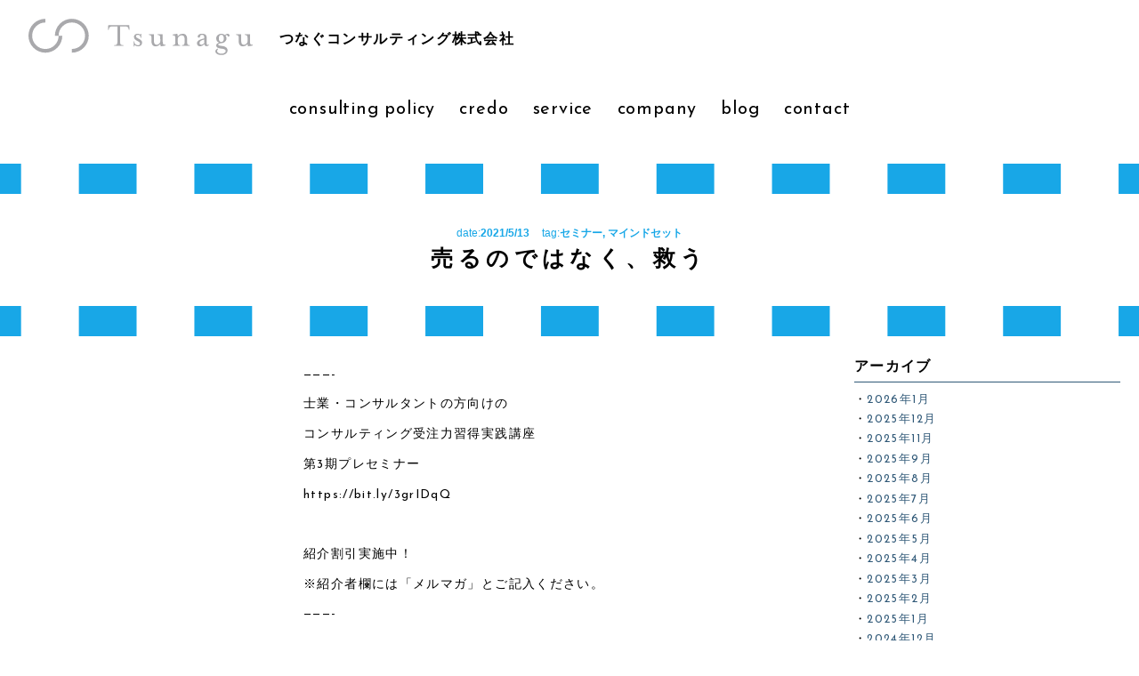

--- FILE ---
content_type: text/html; charset=UTF-8
request_url: https://co-tsunagu.jp/%E5%A3%B2%E3%82%8B%E3%81%AE%E3%81%A7%E3%81%AF%E3%81%AA%E3%81%8F%E3%80%81%E6%95%91%E3%81%86/
body_size: 12784
content:
<!doctype html>
<!--[if IE]>
<meta http-equiv="X-UA-Compatible" content="IE=IE8">
<![endif]-->
<!--[if IE 7]>
<html class="ie ie7" dir="ltr" lang="ja" prefix="og: https://ogp.me/ns#">
<![endif]-->
<!--[if IE 8]>
<html class="ie ie8" dir="ltr" lang="ja" prefix="og: https://ogp.me/ns#">
<![endif]-->
<!--[if !(IE 7) | !(IE 8)  ]><!-->
<html dir="ltr" lang="ja" prefix="og: https://ogp.me/ns#">
<!--<![endif]-->
<head>
<meta charset="UTF-8">

<meta name="viewport" content="width=device-width, initial-scale=1, viewport-fit=cover">
<link href="https://fonts.googleapis.com/css?family=Josefin+Sans:400,600,600i,700" rel="stylesheet">

<link href="https://co-tsunagu.jp/wp-content/themes/tsunagu_v2/css/style.css?20190309" rel="stylesheet">
<link href="https://co-tsunagu.jp/wp-content/themes/tsunagu_v2/css/credo.css?v=2" rel="stylesheet">
<link href="https://co-tsunagu.jp/wp-content/themes/tsunagu_v2/css/service.css?v=2" rel="stylesheet">
<link href="https://co-tsunagu.jp/wp-content/themes/tsunagu_v2/css/footer_add.css?v=2" rel="stylesheet">
<!--ウェブクリップアイコン-->
<link rel="icon" href="https://co-tsunagu.jp/wp-content/themes/tsunagu_v2/img/favicon.ico">
<link
      rel="icon"
      type="image/png"
      href="https://co-tsunagu.jp/wp-content/themes/tsunagu_v2/img/apple-touch-icon.png"
      sizes="192x192"
    />
    <!-- HTML5 Shim and Respond.js IE8 support of HTML5 elements and media queries -->
    <!-- WARNING: Respond.js doesn't work if you view the page via file:// -->
    <!--[if lt IE 9]>
	<meta http-equiv="X-UA-Compatible" content="IE=edge">
      <script src="https://oss.maxcdn.com/html5shiv/3.7.3/html5shiv.min.js"></script>
      <script src="https://oss.maxcdn.com/respond/1.4.2/respond.min.js"></script>
    <![endif]-->





	<style>img:is([sizes="auto" i], [sizes^="auto," i]) { contain-intrinsic-size: 3000px 1500px }</style>
	
		<!-- All in One SEO 4.8.5 - aioseo.com -->
		<title>売るのではなく、救う | つなぐコンサルティング株式会社 – 行動そして成果につなげるコンサルティング</title>
	<meta name="robots" content="max-image-preview:large" />
	<meta name="author" content="tsunacon"/>
	<link rel="canonical" href="https://co-tsunagu.jp/%e5%a3%b2%e3%82%8b%e3%81%ae%e3%81%a7%e3%81%af%e3%81%aa%e3%81%8f%e3%80%81%e6%95%91%e3%81%86/" />
	<meta name="generator" content="All in One SEO (AIOSEO) 4.8.5" />
		<meta property="og:locale" content="ja_JP" />
		<meta property="og:site_name" content="つなぐコンサルティング 榑松貴税理士事務所" />
		<meta property="og:type" content="article" />
		<meta property="og:title" content="売るのではなく、救う | つなぐコンサルティング株式会社 – 行動そして成果につなげるコンサルティング" />
		<meta property="og:url" content="https://co-tsunagu.jp/%e5%a3%b2%e3%82%8b%e3%81%ae%e3%81%a7%e3%81%af%e3%81%aa%e3%81%8f%e3%80%81%e6%95%91%e3%81%86/" />
		<meta property="og:image" content="https://tsunaguco.jp/wp-content/uploads/2017/12/blog_pic_sample.png" />
		<meta property="og:image:secure_url" content="https://tsunaguco.jp/wp-content/uploads/2017/12/blog_pic_sample.png" />
		<meta property="article:published_time" content="2021-05-13T03:00:45+00:00" />
		<meta property="article:modified_time" content="2021-05-12T11:04:21+00:00" />
		<meta name="twitter:card" content="summary" />
		<meta name="twitter:title" content="売るのではなく、救う | つなぐコンサルティング株式会社 – 行動そして成果につなげるコンサルティング" />
		<meta name="twitter:image" content="https://tsunaguco.jp/wp-content/uploads/2017/12/blog_pic_sample.png" />
		<script type="application/ld+json" class="aioseo-schema">
			{"@context":"https:\/\/schema.org","@graph":[{"@type":"Article","@id":"https:\/\/co-tsunagu.jp\/%e5%a3%b2%e3%82%8b%e3%81%ae%e3%81%a7%e3%81%af%e3%81%aa%e3%81%8f%e3%80%81%e6%95%91%e3%81%86\/#article","name":"\u58f2\u308b\u306e\u3067\u306f\u306a\u304f\u3001\u6551\u3046 | \u3064\u306a\u3050\u30b3\u30f3\u30b5\u30eb\u30c6\u30a3\u30f3\u30b0\u682a\u5f0f\u4f1a\u793e \u2013 \u884c\u52d5\u305d\u3057\u3066\u6210\u679c\u306b\u3064\u306a\u3052\u308b\u30b3\u30f3\u30b5\u30eb\u30c6\u30a3\u30f3\u30b0","headline":"\u58f2\u308b\u306e\u3067\u306f\u306a\u304f\u3001\u6551\u3046","author":{"@id":"https:\/\/co-tsunagu.jp\/author\/tsunacon\/#author"},"publisher":{"@id":"https:\/\/co-tsunagu.jp\/#organization"},"datePublished":"2021-05-13T12:00:45+09:00","dateModified":"2021-05-12T20:04:21+09:00","inLanguage":"ja","mainEntityOfPage":{"@id":"https:\/\/co-tsunagu.jp\/%e5%a3%b2%e3%82%8b%e3%81%ae%e3%81%a7%e3%81%af%e3%81%aa%e3%81%8f%e3%80%81%e6%95%91%e3%81%86\/#webpage"},"isPartOf":{"@id":"https:\/\/co-tsunagu.jp\/%e5%a3%b2%e3%82%8b%e3%81%ae%e3%81%a7%e3%81%af%e3%81%aa%e3%81%8f%e3%80%81%e6%95%91%e3%81%86\/#webpage"},"articleSection":"\u30bb\u30df\u30ca\u30fc, \u30de\u30a4\u30f3\u30c9\u30bb\u30c3\u30c8, \u30b3\u30f3\u30b5\u30eb\u30bf\u30f3\u30c8\u3001\u58eb\u696d\u5411\u3051"},{"@type":"BreadcrumbList","@id":"https:\/\/co-tsunagu.jp\/%e5%a3%b2%e3%82%8b%e3%81%ae%e3%81%a7%e3%81%af%e3%81%aa%e3%81%8f%e3%80%81%e6%95%91%e3%81%86\/#breadcrumblist","itemListElement":[{"@type":"ListItem","@id":"https:\/\/co-tsunagu.jp#listItem","position":1,"name":"\u30db\u30fc\u30e0","item":"https:\/\/co-tsunagu.jp","nextItem":{"@type":"ListItem","@id":"https:\/\/co-tsunagu.jp\/category\/%e3%83%9e%e3%82%a4%e3%83%b3%e3%83%89%e3%82%bb%e3%83%83%e3%83%88\/#listItem","name":"\u30de\u30a4\u30f3\u30c9\u30bb\u30c3\u30c8"}},{"@type":"ListItem","@id":"https:\/\/co-tsunagu.jp\/category\/%e3%83%9e%e3%82%a4%e3%83%b3%e3%83%89%e3%82%bb%e3%83%83%e3%83%88\/#listItem","position":2,"name":"\u30de\u30a4\u30f3\u30c9\u30bb\u30c3\u30c8","item":"https:\/\/co-tsunagu.jp\/category\/%e3%83%9e%e3%82%a4%e3%83%b3%e3%83%89%e3%82%bb%e3%83%83%e3%83%88\/","nextItem":{"@type":"ListItem","@id":"https:\/\/co-tsunagu.jp\/%e5%a3%b2%e3%82%8b%e3%81%ae%e3%81%a7%e3%81%af%e3%81%aa%e3%81%8f%e3%80%81%e6%95%91%e3%81%86\/#listItem","name":"\u58f2\u308b\u306e\u3067\u306f\u306a\u304f\u3001\u6551\u3046"},"previousItem":{"@type":"ListItem","@id":"https:\/\/co-tsunagu.jp#listItem","name":"\u30db\u30fc\u30e0"}},{"@type":"ListItem","@id":"https:\/\/co-tsunagu.jp\/%e5%a3%b2%e3%82%8b%e3%81%ae%e3%81%a7%e3%81%af%e3%81%aa%e3%81%8f%e3%80%81%e6%95%91%e3%81%86\/#listItem","position":3,"name":"\u58f2\u308b\u306e\u3067\u306f\u306a\u304f\u3001\u6551\u3046","previousItem":{"@type":"ListItem","@id":"https:\/\/co-tsunagu.jp\/category\/%e3%83%9e%e3%82%a4%e3%83%b3%e3%83%89%e3%82%bb%e3%83%83%e3%83%88\/#listItem","name":"\u30de\u30a4\u30f3\u30c9\u30bb\u30c3\u30c8"}}]},{"@type":"Organization","@id":"https:\/\/co-tsunagu.jp\/#organization","name":"\u3064\u306a\u3050\u30b3\u30f3\u30b5\u30eb\u30c6\u30a3\u30f3\u30b0\u682a\u5f0f\u4f1a\u793e \u2013 \u884c\u52d5\u305d\u3057\u3066\u6210\u679c\u306b\u3064\u306a\u3052\u308b\u30b3\u30f3\u30b5\u30eb\u30c6\u30a3\u30f3\u30b0","description":"\u6559\u3048\u3066\u7d42\u308f\u308a\u3067\u306f\u306a\u304f\u3001\u884c\u52d5\u305d\u3057\u3066\u6210\u679c\u306b\u3064\u306a\u3052\u308b\u30b3\u30f3\u30b5\u30eb\u30c6\u30a3\u30f3\u30b0","url":"https:\/\/co-tsunagu.jp\/"},{"@type":"Person","@id":"https:\/\/co-tsunagu.jp\/author\/tsunacon\/#author","url":"https:\/\/co-tsunagu.jp\/author\/tsunacon\/","name":"tsunacon","image":{"@type":"ImageObject","@id":"https:\/\/co-tsunagu.jp\/%e5%a3%b2%e3%82%8b%e3%81%ae%e3%81%a7%e3%81%af%e3%81%aa%e3%81%8f%e3%80%81%e6%95%91%e3%81%86\/#authorImage","url":"https:\/\/secure.gravatar.com\/avatar\/e42c3baef8f196b22218c7f6d533b6b8966b5770ae351c26e72b9f19a425dc32?s=96&d=mm&r=g","width":96,"height":96,"caption":"tsunacon"}},{"@type":"WebPage","@id":"https:\/\/co-tsunagu.jp\/%e5%a3%b2%e3%82%8b%e3%81%ae%e3%81%a7%e3%81%af%e3%81%aa%e3%81%8f%e3%80%81%e6%95%91%e3%81%86\/#webpage","url":"https:\/\/co-tsunagu.jp\/%e5%a3%b2%e3%82%8b%e3%81%ae%e3%81%a7%e3%81%af%e3%81%aa%e3%81%8f%e3%80%81%e6%95%91%e3%81%86\/","name":"\u58f2\u308b\u306e\u3067\u306f\u306a\u304f\u3001\u6551\u3046 | \u3064\u306a\u3050\u30b3\u30f3\u30b5\u30eb\u30c6\u30a3\u30f3\u30b0\u682a\u5f0f\u4f1a\u793e \u2013 \u884c\u52d5\u305d\u3057\u3066\u6210\u679c\u306b\u3064\u306a\u3052\u308b\u30b3\u30f3\u30b5\u30eb\u30c6\u30a3\u30f3\u30b0","inLanguage":"ja","isPartOf":{"@id":"https:\/\/co-tsunagu.jp\/#website"},"breadcrumb":{"@id":"https:\/\/co-tsunagu.jp\/%e5%a3%b2%e3%82%8b%e3%81%ae%e3%81%a7%e3%81%af%e3%81%aa%e3%81%8f%e3%80%81%e6%95%91%e3%81%86\/#breadcrumblist"},"author":{"@id":"https:\/\/co-tsunagu.jp\/author\/tsunacon\/#author"},"creator":{"@id":"https:\/\/co-tsunagu.jp\/author\/tsunacon\/#author"},"datePublished":"2021-05-13T12:00:45+09:00","dateModified":"2021-05-12T20:04:21+09:00"},{"@type":"WebSite","@id":"https:\/\/co-tsunagu.jp\/#website","url":"https:\/\/co-tsunagu.jp\/","name":"\u3064\u306a\u3050\u30b3\u30f3\u30b5\u30eb\u30c6\u30a3\u30f3\u30b0\u682a\u5f0f\u4f1a\u793e \u2013 \u884c\u52d5\u306b\u3064\u306a\u304e\u3001\u6210\u679c\u306b\u3064\u306a\u3052\u308b\u30b3\u30f3\u30b5\u30eb\u30c6\u30a3\u30f3\u30b0","description":"\u6559\u3048\u3066\u7d42\u308f\u308a\u3067\u306f\u306a\u304f\u3001\u884c\u52d5\u305d\u3057\u3066\u6210\u679c\u306b\u3064\u306a\u3052\u308b\u30b3\u30f3\u30b5\u30eb\u30c6\u30a3\u30f3\u30b0","inLanguage":"ja","publisher":{"@id":"https:\/\/co-tsunagu.jp\/#organization"}}]}
		</script>
		<!-- All in One SEO -->

<link rel='dns-prefetch' href='//platform-api.sharethis.com' />
<script type="text/javascript" id="wpp-js" src="https://co-tsunagu.jp/wp-content/plugins/wordpress-popular-posts/assets/js/wpp.min.js?ver=7.3.3" data-sampling="0" data-sampling-rate="100" data-api-url="https://co-tsunagu.jp/wp-json/wordpress-popular-posts" data-post-id="2573" data-token="86a0670053" data-lang="0" data-debug="0"></script>
		<!-- This site uses the Google Analytics by ExactMetrics plugin v8.7.4 - Using Analytics tracking - https://www.exactmetrics.com/ -->
		<!-- Note: ExactMetrics is not currently configured on this site. The site owner needs to authenticate with Google Analytics in the ExactMetrics settings panel. -->
					<!-- No tracking code set -->
				<!-- / Google Analytics by ExactMetrics -->
		<script type="text/javascript">
/* <![CDATA[ */
window._wpemojiSettings = {"baseUrl":"https:\/\/s.w.org\/images\/core\/emoji\/15.1.0\/72x72\/","ext":".png","svgUrl":"https:\/\/s.w.org\/images\/core\/emoji\/15.1.0\/svg\/","svgExt":".svg","source":{"concatemoji":"https:\/\/co-tsunagu.jp\/wp-includes\/js\/wp-emoji-release.min.js?ver=6.8.1"}};
/*! This file is auto-generated */
!function(i,n){var o,s,e;function c(e){try{var t={supportTests:e,timestamp:(new Date).valueOf()};sessionStorage.setItem(o,JSON.stringify(t))}catch(e){}}function p(e,t,n){e.clearRect(0,0,e.canvas.width,e.canvas.height),e.fillText(t,0,0);var t=new Uint32Array(e.getImageData(0,0,e.canvas.width,e.canvas.height).data),r=(e.clearRect(0,0,e.canvas.width,e.canvas.height),e.fillText(n,0,0),new Uint32Array(e.getImageData(0,0,e.canvas.width,e.canvas.height).data));return t.every(function(e,t){return e===r[t]})}function u(e,t,n){switch(t){case"flag":return n(e,"\ud83c\udff3\ufe0f\u200d\u26a7\ufe0f","\ud83c\udff3\ufe0f\u200b\u26a7\ufe0f")?!1:!n(e,"\ud83c\uddfa\ud83c\uddf3","\ud83c\uddfa\u200b\ud83c\uddf3")&&!n(e,"\ud83c\udff4\udb40\udc67\udb40\udc62\udb40\udc65\udb40\udc6e\udb40\udc67\udb40\udc7f","\ud83c\udff4\u200b\udb40\udc67\u200b\udb40\udc62\u200b\udb40\udc65\u200b\udb40\udc6e\u200b\udb40\udc67\u200b\udb40\udc7f");case"emoji":return!n(e,"\ud83d\udc26\u200d\ud83d\udd25","\ud83d\udc26\u200b\ud83d\udd25")}return!1}function f(e,t,n){var r="undefined"!=typeof WorkerGlobalScope&&self instanceof WorkerGlobalScope?new OffscreenCanvas(300,150):i.createElement("canvas"),a=r.getContext("2d",{willReadFrequently:!0}),o=(a.textBaseline="top",a.font="600 32px Arial",{});return e.forEach(function(e){o[e]=t(a,e,n)}),o}function t(e){var t=i.createElement("script");t.src=e,t.defer=!0,i.head.appendChild(t)}"undefined"!=typeof Promise&&(o="wpEmojiSettingsSupports",s=["flag","emoji"],n.supports={everything:!0,everythingExceptFlag:!0},e=new Promise(function(e){i.addEventListener("DOMContentLoaded",e,{once:!0})}),new Promise(function(t){var n=function(){try{var e=JSON.parse(sessionStorage.getItem(o));if("object"==typeof e&&"number"==typeof e.timestamp&&(new Date).valueOf()<e.timestamp+604800&&"object"==typeof e.supportTests)return e.supportTests}catch(e){}return null}();if(!n){if("undefined"!=typeof Worker&&"undefined"!=typeof OffscreenCanvas&&"undefined"!=typeof URL&&URL.createObjectURL&&"undefined"!=typeof Blob)try{var e="postMessage("+f.toString()+"("+[JSON.stringify(s),u.toString(),p.toString()].join(",")+"));",r=new Blob([e],{type:"text/javascript"}),a=new Worker(URL.createObjectURL(r),{name:"wpTestEmojiSupports"});return void(a.onmessage=function(e){c(n=e.data),a.terminate(),t(n)})}catch(e){}c(n=f(s,u,p))}t(n)}).then(function(e){for(var t in e)n.supports[t]=e[t],n.supports.everything=n.supports.everything&&n.supports[t],"flag"!==t&&(n.supports.everythingExceptFlag=n.supports.everythingExceptFlag&&n.supports[t]);n.supports.everythingExceptFlag=n.supports.everythingExceptFlag&&!n.supports.flag,n.DOMReady=!1,n.readyCallback=function(){n.DOMReady=!0}}).then(function(){return e}).then(function(){var e;n.supports.everything||(n.readyCallback(),(e=n.source||{}).concatemoji?t(e.concatemoji):e.wpemoji&&e.twemoji&&(t(e.twemoji),t(e.wpemoji)))}))}((window,document),window._wpemojiSettings);
/* ]]> */
</script>
<style id='wp-emoji-styles-inline-css' type='text/css'>

	img.wp-smiley, img.emoji {
		display: inline !important;
		border: none !important;
		box-shadow: none !important;
		height: 1em !important;
		width: 1em !important;
		margin: 0 0.07em !important;
		vertical-align: -0.1em !important;
		background: none !important;
		padding: 0 !important;
	}
</style>
<link rel='stylesheet' id='wp-block-library-css' href='https://co-tsunagu.jp/wp-includes/css/dist/block-library/style.min.css?ver=6.8.1' type='text/css' media='all' />
<style id='classic-theme-styles-inline-css' type='text/css'>
/*! This file is auto-generated */
.wp-block-button__link{color:#fff;background-color:#32373c;border-radius:9999px;box-shadow:none;text-decoration:none;padding:calc(.667em + 2px) calc(1.333em + 2px);font-size:1.125em}.wp-block-file__button{background:#32373c;color:#fff;text-decoration:none}
</style>
<style id='global-styles-inline-css' type='text/css'>
:root{--wp--preset--aspect-ratio--square: 1;--wp--preset--aspect-ratio--4-3: 4/3;--wp--preset--aspect-ratio--3-4: 3/4;--wp--preset--aspect-ratio--3-2: 3/2;--wp--preset--aspect-ratio--2-3: 2/3;--wp--preset--aspect-ratio--16-9: 16/9;--wp--preset--aspect-ratio--9-16: 9/16;--wp--preset--color--black: #000000;--wp--preset--color--cyan-bluish-gray: #abb8c3;--wp--preset--color--white: #ffffff;--wp--preset--color--pale-pink: #f78da7;--wp--preset--color--vivid-red: #cf2e2e;--wp--preset--color--luminous-vivid-orange: #ff6900;--wp--preset--color--luminous-vivid-amber: #fcb900;--wp--preset--color--light-green-cyan: #7bdcb5;--wp--preset--color--vivid-green-cyan: #00d084;--wp--preset--color--pale-cyan-blue: #8ed1fc;--wp--preset--color--vivid-cyan-blue: #0693e3;--wp--preset--color--vivid-purple: #9b51e0;--wp--preset--gradient--vivid-cyan-blue-to-vivid-purple: linear-gradient(135deg,rgba(6,147,227,1) 0%,rgb(155,81,224) 100%);--wp--preset--gradient--light-green-cyan-to-vivid-green-cyan: linear-gradient(135deg,rgb(122,220,180) 0%,rgb(0,208,130) 100%);--wp--preset--gradient--luminous-vivid-amber-to-luminous-vivid-orange: linear-gradient(135deg,rgba(252,185,0,1) 0%,rgba(255,105,0,1) 100%);--wp--preset--gradient--luminous-vivid-orange-to-vivid-red: linear-gradient(135deg,rgba(255,105,0,1) 0%,rgb(207,46,46) 100%);--wp--preset--gradient--very-light-gray-to-cyan-bluish-gray: linear-gradient(135deg,rgb(238,238,238) 0%,rgb(169,184,195) 100%);--wp--preset--gradient--cool-to-warm-spectrum: linear-gradient(135deg,rgb(74,234,220) 0%,rgb(151,120,209) 20%,rgb(207,42,186) 40%,rgb(238,44,130) 60%,rgb(251,105,98) 80%,rgb(254,248,76) 100%);--wp--preset--gradient--blush-light-purple: linear-gradient(135deg,rgb(255,206,236) 0%,rgb(152,150,240) 100%);--wp--preset--gradient--blush-bordeaux: linear-gradient(135deg,rgb(254,205,165) 0%,rgb(254,45,45) 50%,rgb(107,0,62) 100%);--wp--preset--gradient--luminous-dusk: linear-gradient(135deg,rgb(255,203,112) 0%,rgb(199,81,192) 50%,rgb(65,88,208) 100%);--wp--preset--gradient--pale-ocean: linear-gradient(135deg,rgb(255,245,203) 0%,rgb(182,227,212) 50%,rgb(51,167,181) 100%);--wp--preset--gradient--electric-grass: linear-gradient(135deg,rgb(202,248,128) 0%,rgb(113,206,126) 100%);--wp--preset--gradient--midnight: linear-gradient(135deg,rgb(2,3,129) 0%,rgb(40,116,252) 100%);--wp--preset--font-size--small: 13px;--wp--preset--font-size--medium: 20px;--wp--preset--font-size--large: 36px;--wp--preset--font-size--x-large: 42px;--wp--preset--spacing--20: 0.44rem;--wp--preset--spacing--30: 0.67rem;--wp--preset--spacing--40: 1rem;--wp--preset--spacing--50: 1.5rem;--wp--preset--spacing--60: 2.25rem;--wp--preset--spacing--70: 3.38rem;--wp--preset--spacing--80: 5.06rem;--wp--preset--shadow--natural: 6px 6px 9px rgba(0, 0, 0, 0.2);--wp--preset--shadow--deep: 12px 12px 50px rgba(0, 0, 0, 0.4);--wp--preset--shadow--sharp: 6px 6px 0px rgba(0, 0, 0, 0.2);--wp--preset--shadow--outlined: 6px 6px 0px -3px rgba(255, 255, 255, 1), 6px 6px rgba(0, 0, 0, 1);--wp--preset--shadow--crisp: 6px 6px 0px rgba(0, 0, 0, 1);}:where(.is-layout-flex){gap: 0.5em;}:where(.is-layout-grid){gap: 0.5em;}body .is-layout-flex{display: flex;}.is-layout-flex{flex-wrap: wrap;align-items: center;}.is-layout-flex > :is(*, div){margin: 0;}body .is-layout-grid{display: grid;}.is-layout-grid > :is(*, div){margin: 0;}:where(.wp-block-columns.is-layout-flex){gap: 2em;}:where(.wp-block-columns.is-layout-grid){gap: 2em;}:where(.wp-block-post-template.is-layout-flex){gap: 1.25em;}:where(.wp-block-post-template.is-layout-grid){gap: 1.25em;}.has-black-color{color: var(--wp--preset--color--black) !important;}.has-cyan-bluish-gray-color{color: var(--wp--preset--color--cyan-bluish-gray) !important;}.has-white-color{color: var(--wp--preset--color--white) !important;}.has-pale-pink-color{color: var(--wp--preset--color--pale-pink) !important;}.has-vivid-red-color{color: var(--wp--preset--color--vivid-red) !important;}.has-luminous-vivid-orange-color{color: var(--wp--preset--color--luminous-vivid-orange) !important;}.has-luminous-vivid-amber-color{color: var(--wp--preset--color--luminous-vivid-amber) !important;}.has-light-green-cyan-color{color: var(--wp--preset--color--light-green-cyan) !important;}.has-vivid-green-cyan-color{color: var(--wp--preset--color--vivid-green-cyan) !important;}.has-pale-cyan-blue-color{color: var(--wp--preset--color--pale-cyan-blue) !important;}.has-vivid-cyan-blue-color{color: var(--wp--preset--color--vivid-cyan-blue) !important;}.has-vivid-purple-color{color: var(--wp--preset--color--vivid-purple) !important;}.has-black-background-color{background-color: var(--wp--preset--color--black) !important;}.has-cyan-bluish-gray-background-color{background-color: var(--wp--preset--color--cyan-bluish-gray) !important;}.has-white-background-color{background-color: var(--wp--preset--color--white) !important;}.has-pale-pink-background-color{background-color: var(--wp--preset--color--pale-pink) !important;}.has-vivid-red-background-color{background-color: var(--wp--preset--color--vivid-red) !important;}.has-luminous-vivid-orange-background-color{background-color: var(--wp--preset--color--luminous-vivid-orange) !important;}.has-luminous-vivid-amber-background-color{background-color: var(--wp--preset--color--luminous-vivid-amber) !important;}.has-light-green-cyan-background-color{background-color: var(--wp--preset--color--light-green-cyan) !important;}.has-vivid-green-cyan-background-color{background-color: var(--wp--preset--color--vivid-green-cyan) !important;}.has-pale-cyan-blue-background-color{background-color: var(--wp--preset--color--pale-cyan-blue) !important;}.has-vivid-cyan-blue-background-color{background-color: var(--wp--preset--color--vivid-cyan-blue) !important;}.has-vivid-purple-background-color{background-color: var(--wp--preset--color--vivid-purple) !important;}.has-black-border-color{border-color: var(--wp--preset--color--black) !important;}.has-cyan-bluish-gray-border-color{border-color: var(--wp--preset--color--cyan-bluish-gray) !important;}.has-white-border-color{border-color: var(--wp--preset--color--white) !important;}.has-pale-pink-border-color{border-color: var(--wp--preset--color--pale-pink) !important;}.has-vivid-red-border-color{border-color: var(--wp--preset--color--vivid-red) !important;}.has-luminous-vivid-orange-border-color{border-color: var(--wp--preset--color--luminous-vivid-orange) !important;}.has-luminous-vivid-amber-border-color{border-color: var(--wp--preset--color--luminous-vivid-amber) !important;}.has-light-green-cyan-border-color{border-color: var(--wp--preset--color--light-green-cyan) !important;}.has-vivid-green-cyan-border-color{border-color: var(--wp--preset--color--vivid-green-cyan) !important;}.has-pale-cyan-blue-border-color{border-color: var(--wp--preset--color--pale-cyan-blue) !important;}.has-vivid-cyan-blue-border-color{border-color: var(--wp--preset--color--vivid-cyan-blue) !important;}.has-vivid-purple-border-color{border-color: var(--wp--preset--color--vivid-purple) !important;}.has-vivid-cyan-blue-to-vivid-purple-gradient-background{background: var(--wp--preset--gradient--vivid-cyan-blue-to-vivid-purple) !important;}.has-light-green-cyan-to-vivid-green-cyan-gradient-background{background: var(--wp--preset--gradient--light-green-cyan-to-vivid-green-cyan) !important;}.has-luminous-vivid-amber-to-luminous-vivid-orange-gradient-background{background: var(--wp--preset--gradient--luminous-vivid-amber-to-luminous-vivid-orange) !important;}.has-luminous-vivid-orange-to-vivid-red-gradient-background{background: var(--wp--preset--gradient--luminous-vivid-orange-to-vivid-red) !important;}.has-very-light-gray-to-cyan-bluish-gray-gradient-background{background: var(--wp--preset--gradient--very-light-gray-to-cyan-bluish-gray) !important;}.has-cool-to-warm-spectrum-gradient-background{background: var(--wp--preset--gradient--cool-to-warm-spectrum) !important;}.has-blush-light-purple-gradient-background{background: var(--wp--preset--gradient--blush-light-purple) !important;}.has-blush-bordeaux-gradient-background{background: var(--wp--preset--gradient--blush-bordeaux) !important;}.has-luminous-dusk-gradient-background{background: var(--wp--preset--gradient--luminous-dusk) !important;}.has-pale-ocean-gradient-background{background: var(--wp--preset--gradient--pale-ocean) !important;}.has-electric-grass-gradient-background{background: var(--wp--preset--gradient--electric-grass) !important;}.has-midnight-gradient-background{background: var(--wp--preset--gradient--midnight) !important;}.has-small-font-size{font-size: var(--wp--preset--font-size--small) !important;}.has-medium-font-size{font-size: var(--wp--preset--font-size--medium) !important;}.has-large-font-size{font-size: var(--wp--preset--font-size--large) !important;}.has-x-large-font-size{font-size: var(--wp--preset--font-size--x-large) !important;}
:where(.wp-block-post-template.is-layout-flex){gap: 1.25em;}:where(.wp-block-post-template.is-layout-grid){gap: 1.25em;}
:where(.wp-block-columns.is-layout-flex){gap: 2em;}:where(.wp-block-columns.is-layout-grid){gap: 2em;}
:root :where(.wp-block-pullquote){font-size: 1.5em;line-height: 1.6;}
</style>
<link rel='stylesheet' id='wordpress-popular-posts-css-css' href='https://co-tsunagu.jp/wp-content/plugins/wordpress-popular-posts/assets/css/wpp.css?ver=7.3.3' type='text/css' media='all' />
<script type="text/javascript" src="//platform-api.sharethis.com/js/sharethis.js?ver=8.5.2#property=678480b2a0922d001f3282a6&amp;product=gdpr-compliance-tool-v2&amp;source=simple-share-buttons-adder-wordpress" id="simple-share-buttons-adder-mu-js"></script>
<script type="text/javascript" src="https://co-tsunagu.jp/wp-includes/js/jquery/jquery.min.js?ver=3.7.1" id="jquery-core-js"></script>
<script type="text/javascript" src="https://co-tsunagu.jp/wp-includes/js/jquery/jquery-migrate.min.js?ver=3.4.1" id="jquery-migrate-js"></script>
<link rel="https://api.w.org/" href="https://co-tsunagu.jp/wp-json/" /><link rel="alternate" title="JSON" type="application/json" href="https://co-tsunagu.jp/wp-json/wp/v2/posts/2573" /><link rel="alternate" title="oEmbed (JSON)" type="application/json+oembed" href="https://co-tsunagu.jp/wp-json/oembed/1.0/embed?url=https%3A%2F%2Fco-tsunagu.jp%2F%25e5%25a3%25b2%25e3%2582%258b%25e3%2581%25ae%25e3%2581%25a7%25e3%2581%25af%25e3%2581%25aa%25e3%2581%258f%25e3%2580%2581%25e6%2595%2591%25e3%2581%2586%2F" />
<link rel="alternate" title="oEmbed (XML)" type="text/xml+oembed" href="https://co-tsunagu.jp/wp-json/oembed/1.0/embed?url=https%3A%2F%2Fco-tsunagu.jp%2F%25e5%25a3%25b2%25e3%2582%258b%25e3%2581%25ae%25e3%2581%25a7%25e3%2581%25af%25e3%2581%25aa%25e3%2581%258f%25e3%2580%2581%25e6%2595%2591%25e3%2581%2586%2F&#038;format=xml" />
            <style id="wpp-loading-animation-styles">@-webkit-keyframes bgslide{from{background-position-x:0}to{background-position-x:-200%}}@keyframes bgslide{from{background-position-x:0}to{background-position-x:-200%}}.wpp-widget-block-placeholder,.wpp-shortcode-placeholder{margin:0 auto;width:60px;height:3px;background:#dd3737;background:linear-gradient(90deg,#dd3737 0%,#571313 10%,#dd3737 100%);background-size:200% auto;border-radius:3px;-webkit-animation:bgslide 1s infinite linear;animation:bgslide 1s infinite linear}</style>
            
</head>


<body id="%e5%a3%b2%e3%82%8b%e3%81%ae%e3%81%a7%e3%81%af%e3%81%aa%e3%81%8f%e3%80%81%e6%95%91%e3%81%86" class="wp-singular post-template-default single single-post postid-2573 single-format-standard wp-theme-tsunagu_v2 Thu">
    <header>
        <div class="logo"><a href="https://co-tsunagu.jp"><svg xmlns="http://www.w3.org/2000/svg" viewBox="0 0 302.5 48.81"><defs><style>.cls-1{fill:#a9a9ac;}</style></defs><title>logo_01</title><g id="logo_svg" data-name="logo_svg_1">
            <path class="cls-1" d="M58.47,45.63A22.82,22.82,0,1,0,35.65,22.82h5A17.83,17.83,0,1,1,58.47,40.64Z"/><path class="cls-1" d="M40.64,22.82A17.83,17.83,0,1,1,22.82,5V0A22.82,22.82,0,1,0,45.63,22.82Z"/><path class="cls-1" d="M136.35,14.74h-1l-.24-.93c-.65-2.47-1.11-3.54-5.4-3.54h-6.09V30c0,4.66.6,5.45,4.47,5.45v1H115.5v-1c3.86,0,4.47-.79,4.47-5.45V10.27h-6.1c-4.28,0-4.75,1.07-5.4,3.54l-.23.93h-1l.42-6.28h28.26Z"/><path class="cls-1" d="M147.78,37.18c-3.22,0-5-3.31-5,0h-.93v-6.8h.93a5.3,5.3,0,0,0,5.12,5.21,2.47,2.47,0,0,0,2.61-2.37c0-1.16-1-2-2.61-2.84L145.35,29a5.38,5.38,0,0,1-3.11-4.65c0-2.51,2.32-4.23,4.74-4.23,3.49,0,4.19,2.42,4.19,0h1v5.39h-1a3.78,3.78,0,0,0-3.77-3.91c-1.58,0-2.37.84-2.37,2s.79,1.72,2.84,2.84l2.23,1.2c2.05,1.17,3.21,2.8,3.21,4.47C153.31,35.18,150.8,37.18,147.78,37.18Z"/><path class="cls-1" d="M178.56,37.18a17.64,17.64,0,0,1-.75-3,9,9,0,0,1-6.09,3c-4.29,0-5.78-3-5.78-7V27.26c0-4.65-.55-5.44-3.67-5.44v-.93h7V30c0,3,1,5,3.54,5,1.81,0,5-1.72,5-4.61V27.26c0-4.65-.6-5.44-3.72-5.44v-.93h7v8.7c0,4.65.61,5.45,3.73,5.45v1Z"/><path class="cls-1" d="M208,20.1c4.19,0,6,3,6,6.93V30c0,4.66.56,5.45,3.68,5.45v1H207v-1c3,0,3.68-.79,3.68-5.45v-2.7c0-3-1.07-5-3.86-5-2.56,0-5.36,2.1-5.36,4.66v3c0,4.8.38,5.45,3.26,5.45v1H194.51v-1c3.07,0,3.68-.79,3.68-5.45V27.63c0-4.65-.61-5.39-3.68-5.39v-1l6.19-1.16a18.06,18.06,0,0,1,.79,3.35A8.25,8.25,0,0,1,208,20.1Z"/><path class="cls-1" d="M240.46,36.9a2.94,2.94,0,0,1-3.17-2.7c-2.28,2-4,2.79-5.82,2.79a3.89,3.89,0,0,1-4.19-3.91c0-3.95,4.61-5.68,9.92-6.61,0-3.49-.47-4.89-3.12-4.89-1.07,0-2.65.75-2.65,2.24a1.61,1.61,0,1,1-3.22,0c0-2.24,2.94-3.72,5.92-3.72,4.51,0,6.37,1.9,6.37,6.33v7c0,1.17.37,1.82,1.07,1.82a2.13,2.13,0,0,0,1.31-.7l.65.88A4.4,4.4,0,0,1,240.46,36.9Zm-3.26-9c-4.42,1-6.43,2.57-6.43,4.61A2.21,2.21,0,0,0,233,34.9c1,0,2.1-.33,4.24-2.24Z"/><path class="cls-1" d="M260.08,36.48c6.43.51,8.47,3.26,8.47,6.1,0,3.86-3.67,6.23-8.24,6.23-7.86,0-10.93-5.77-5.21-8.75l.84.52c-3.86,4.32.7,6.42,4.37,6.42,2.89,0,5.78-1.4,5.78-3.59s-2.33-2.88-6.24-3.25-6.61-1.54-6.61-4.33c0-1.68,1.49-3,3.91-3.73a6.34,6.34,0,0,1-3.91-5.67c0-3.5,3.12-6.33,6.94-6.33A7.18,7.18,0,0,1,265,21.86a5.39,5.39,0,0,1,3.49-1.76c3.21,0,3.4,3.81,1.54,3.9-2.05.14-.89-2.09-2.8-2.09a2.26,2.26,0,0,0-1.44.74,6,6,0,0,1,1.35,3.78c0,3.44-3,5.91-6.05,6.32-2.05.24-5.21.7-5.21,2S258.55,36.34,260.08,36.48Zm.1-14.9c-2.29,0-3.4,2.1-3.4,4.85s1.11,4.79,3.4,4.79,3.35-2.09,3.35-4.79S262.46,21.58,260.18,21.58Z"/><path class="cls-1" d="M296.26,37.18a17.72,17.72,0,0,1-.74-3,9,9,0,0,1-6.1,3c-4.28,0-5.77-3-5.77-7V27.26c0-4.65-.56-5.44-3.68-5.44v-.93h7V30c0,3,1,5,3.54,5,1.81,0,5-1.72,5-4.61V27.26c0-4.65-.61-5.44-3.73-5.44v-.93h7v8.7c0,4.65.61,5.45,3.73,5.45v1Z"/>
            </g></svg><span>つなぐコンサルティング株式会社</span></a></div>
                <div id="mainMenu">
            <div id="menuBtn"><img src="https://co-tsunagu.jp/wp-content/themes/tsunagu_v2/img/menu_btn.svg" alt=""></div>
            <ul>
                <li><a href="https://co-tsunagu.jp/#policy"><span class="jpn">コンサルティングポリシー</span><span>consulting policy</span></a></li>
                <li><a href="https://co-tsunagu.jp/credo/"><span class="jpn">クレド</span><span>credo</span></a></li>
                <li><a href="https://co-tsunagu.jp/service/"><span class="jpn">サービス</span><span>service</span></a></li>
                <li><a href="https://co-tsunagu.jp/company/"><span class="jpn">会社概要</span><span>company</span></a></li>
                <li><a href="https://co-tsunagu.jp/blog/"><span class="jpn">代表者ブログ</span><span>blog</span></a></li>
                <li><a href="https://co-tsunagu.jp/contact/"><span class="jpn">お問い合わせ</span><span>contact</span></a></li>
            </ul>
        </div>
    </header>

<main>

    <div class="headerUnit">
            <div class="headerUnitSet">
            <dl>
                <dt>date:</dt><dd>2021/5/13</dd>
                <dt>tag:</dt><dd>セミナー, マインドセット</dd>
            </dl>
            <h1><span class="jpn">売るのではなく、救う</span></h1>
            </div>

        </div>




    <div class="blogUnit">




        <div class="articleUnit">
            <article class="singlePost">
                        <p><span style="font-weight: 400;">&#8212;&#8212;&#8212;- </span></p>
<p><span style="font-weight: 400;">士業・コンサルタントの方向けの </span></p>
<p><span style="font-weight: 400;">コンサルティング受注力習得実践講座 </span></p>
<p><span style="font-weight: 400;">第3期プレセミナー </span></p>
<p><span style="font-weight: 400;">https://bit.ly/3grIDqQ </span></p>
<p>&nbsp;</p>
<p><span style="font-weight: 400;">紹介割引実施中！ </span></p>
<p><span style="font-weight: 400;">※紹介者欄には「メルマガ」とご記入ください。 </span></p>
<p><span style="font-weight: 400;">&#8212;&#8212;&#8212;- </span></p>
<p>&nbsp;</p>
<p><span style="font-weight: 400;">こんにちは！</span></p>
<p><span style="font-weight: 400;">榑松です。</span></p>
<p>&nbsp;</p>
<p><span style="font-weight: 400;">今日から2泊で熱海です。</span></p>
<p>&nbsp;</p>
<p><span style="font-weight: 400;">午後からクライアントと</span></p>
<p><span style="font-weight: 400;">合宿型のコンサルティングをして、</span></p>
<p><span style="font-weight: 400;">これからのビジネスについて</span></p>
<p><span style="font-weight: 400;">しっかり向き合っていきます。</span></p>
<p>&nbsp;</p>
<p><span style="font-weight: 400;">明日はうちの講座メンバーの</span></p>
<p><span style="font-weight: 400;">コミュニティの四半期の集まり。</span></p>
<p><span style="font-weight: 400;">講座後のレベルアップを、</span></p>
<p><span style="font-weight: 400;">メンバー間でシェアして、</span></p>
<p><span style="font-weight: 400;">全員で継続的にレベルアップしていく。</span></p>
<p><span style="font-weight: 400;">そんな場をつくっていきます。</span></p>
<p>&nbsp;</p>
<p><span style="font-weight: 400;">あと、このあと11:30からFBライブに出ます。</span></p>
<p><span style="font-weight: 400;">https://www.facebook.com/miki.takeuchi.376/posts/3951454588271225</span></p>
<p><span style="font-weight: 400;">つながっている方限定に</span></p>
<p><span style="font-weight: 400;">なってしまうかもしれませんが、</span></p>
<p><span style="font-weight: 400;">ぜひ御覧ください^^</span></p>
<p>&nbsp;</p>
<p><span style="font-weight: 400;">熱海、電波が悪かったらどうしよう。</span></p>
<p>&nbsp;</p>
<p><span style="font-weight: 400;">【今日のテーマ】</span></p>
<p><span style="font-weight: 400;">売るのではなく、救う</span></p>
<p>&nbsp;</p>
<p><span style="font-weight: 400;">ある税理士さんが、</span></p>
<p><span style="font-weight: 400;">2冊目の本を出版します。</span></p>
<p>&nbsp;</p>
<p><span style="font-weight: 400;">その方の発信しているものを</span></p>
<p><span style="font-weight: 400;">一部抜粋してシェアしますね。</span></p>
<p>&nbsp;</p>
<p><span style="font-weight: 400;">&#8212;&#8212;&#8211;</span></p>
<p><span style="font-weight: 400;">さて、そんな感じの本を書くわけですが、</span></p>
<p><span style="font-weight: 400;">届けなければ意味がありません。</span></p>
<p>&nbsp;</p>
<p><span style="font-weight: 400;">それはイコールたくさん売るということです。</span></p>
<p><span style="font-weight: 400;">売るという言葉より</span></p>
<p><span style="font-weight: 400;">&#8220;届ける&#8221;という言葉の方がしっくりくるので、</span></p>
<p><span style="font-weight: 400;">今後は”届ける”という言葉でいかせてください。</span></p>
<p><span style="font-weight: 400;">&#8212;&#8212;&#8211;</span></p>
<p>&nbsp;</p>
<p><span style="font-weight: 400;">どんな本かとか、</span></p>
<p><span style="font-weight: 400;">本題とそれる部分は割愛するとして。</span></p>
<p>&nbsp;</p>
<p><span style="font-weight: 400;">「売るのではなく、救う」</span></p>
<p>&nbsp;</p>
<p><span style="font-weight: 400;">ある方に教わって、</span></p>
<p><span style="font-weight: 400;">今でも意識している言葉。</span></p>
<p>&nbsp;</p>
<p><span style="font-weight: 400;">本の出版に限らず、</span></p>
<p><span style="font-weight: 400;">講座をするにしても、</span></p>
<p><span style="font-weight: 400;">コンサルティングをするにしても、</span></p>
<p>&nbsp;</p>
<p><span style="font-weight: 400;">この考え方って大事。</span></p>
<p>&nbsp;</p>
<p><span style="font-weight: 400;">とはいえ、</span></p>
<p><span style="font-weight: 400;">「綺麗事でしょ？」</span></p>
<p><span style="font-weight: 400;">こんな風に思ったこともあります。</span></p>
<p>&nbsp;</p>
<p><span style="font-weight: 400;">だけど、このマインドセットを</span></p>
<p><span style="font-weight: 400;">持っているかいないかで、</span></p>
<p><span style="font-weight: 400;">成約率も10％ほど上がりました。</span></p>
<p>&nbsp;</p>
<p><span style="font-weight: 400;">何より、成約したときの、</span></p>
<p><span style="font-weight: 400;">関われる嬉しさがまるで変わりました。</span></p>
<p>&nbsp;</p>
<p><span style="font-weight: 400;">&#8212;&#8212;&#8212;</span></p>
<p><span style="font-weight: 400;">サービスの品質を高めるのは、</span></p>
<p><span style="font-weight: 400;">すべての士業・コンサルタントが</span></p>
<p><span style="font-weight: 400;">得意だし、実際やっています。</span></p>
<p>&nbsp;</p>
<p><span style="font-weight: 400;">そして、</span></p>
<p><span style="font-weight: 400;">貢献意欲や想いのある人が</span></p>
<p><span style="font-weight: 400;">多いことも知っています。</span></p>
<p>&nbsp;</p>
<p><span style="font-weight: 400;">一方で、</span></p>
<p><span style="font-weight: 400;">昔の私も含め、士業・コンサルタントは、</span></p>
<p><span style="font-weight: 400;">セールスに苦手意識を持っています。</span></p>
<p>&nbsp;</p>
<p><span style="font-weight: 400;">貢献したいと思っているのに、</span></p>
<p><span style="font-weight: 400;">なぜかセールスの場面では、</span></p>
<p><span style="font-weight: 400;">売らなきゃと力んでしまう。</span></p>
<p>&nbsp;</p>
<p><span style="font-weight: 400;">この壁を超えて、</span></p>
<p><span style="font-weight: 400;">想いを届けて感謝される</span></p>
<p><span style="font-weight: 400;">士業・コンサルタントを</span></p>
<p><span style="font-weight: 400;">増やしていきます。</span></p>
<p>&nbsp;</p>
<p><span style="font-weight: 400;">&#8212;&#8212;&#8212;- </span></p>
<p><span style="font-weight: 400;">士業・コンサルタントの方向けの </span></p>
<p><span style="font-weight: 400;">コンサルティング受注力習得実践講座 </span></p>
<p><span style="font-weight: 400;">第3期プレセミナー </span></p>
<p><span style="font-weight: 400;">https://bit.ly/3grIDqQ </span></p>
<p>&nbsp;</p>
<p><span style="font-weight: 400;">紹介割引実施中！ </span></p>
<p><span style="font-weight: 400;">※紹介者欄には「メルマガ」とご記入ください。 </span></p>
<p><span style="font-weight: 400;">&#8212;&#8212;&#8212;-</span></p>

            </article>

                          <div class="paging">
                                  <div class="prevBtn">
                    <a href="https://co-tsunagu.jp/%e6%96%b0%e8%a6%8f%e4%ba%8b%e6%a5%ad%e3%82%92%e6%88%90%e5%8a%9f%e3%81%95%e3%81%9b%e3%82%8b%e3%81%9f%e3%82%81%e3%81%ae%e7%99%ba%e6%83%b3%e6%b3%95/" class="prev-link">
                    <span><i class="fa fa-arrow-left" aria-hidden="true"></i>前の記事へ</span><br />新規事業を成功させるための発想法                    </a>
                  </div>
                                                  <div class="nextBtn">
                    <a href="https://co-tsunagu.jp/%e5%b0%82%e9%96%80%e5%8c%96%e3%81%a8%e5%a4%9a%e8%a7%92%e5%8c%96%e3%81%ae%e9%a0%86%e5%ba%8f/" class="next-link">
                    <span>次の記事へ<i class="fa fa-arrow-right" aria-hidden="true"></i></span><br />専門化と多角化の順序                    </a>
                  </div>
                              </div>
              


        </div>
        <div class="sideBarUnit">
            
<div class="sidebar1">

</div>
<div class="sidebar1"><h3>アーカイブ</h3>
			<ul>
					<li><a href='https://co-tsunagu.jp/2026/01/'>2026年1月</a></li>
	<li><a href='https://co-tsunagu.jp/2025/12/'>2025年12月</a></li>
	<li><a href='https://co-tsunagu.jp/2025/11/'>2025年11月</a></li>
	<li><a href='https://co-tsunagu.jp/2025/09/'>2025年9月</a></li>
	<li><a href='https://co-tsunagu.jp/2025/08/'>2025年8月</a></li>
	<li><a href='https://co-tsunagu.jp/2025/07/'>2025年7月</a></li>
	<li><a href='https://co-tsunagu.jp/2025/06/'>2025年6月</a></li>
	<li><a href='https://co-tsunagu.jp/2025/05/'>2025年5月</a></li>
	<li><a href='https://co-tsunagu.jp/2025/04/'>2025年4月</a></li>
	<li><a href='https://co-tsunagu.jp/2025/03/'>2025年3月</a></li>
	<li><a href='https://co-tsunagu.jp/2025/02/'>2025年2月</a></li>
	<li><a href='https://co-tsunagu.jp/2025/01/'>2025年1月</a></li>
	<li><a href='https://co-tsunagu.jp/2024/12/'>2024年12月</a></li>
	<li><a href='https://co-tsunagu.jp/2024/11/'>2024年11月</a></li>
	<li><a href='https://co-tsunagu.jp/2024/10/'>2024年10月</a></li>
	<li><a href='https://co-tsunagu.jp/2024/09/'>2024年9月</a></li>
	<li><a href='https://co-tsunagu.jp/2024/08/'>2024年8月</a></li>
	<li><a href='https://co-tsunagu.jp/2024/07/'>2024年7月</a></li>
	<li><a href='https://co-tsunagu.jp/2024/06/'>2024年6月</a></li>
	<li><a href='https://co-tsunagu.jp/2024/05/'>2024年5月</a></li>
	<li><a href='https://co-tsunagu.jp/2024/04/'>2024年4月</a></li>
	<li><a href='https://co-tsunagu.jp/2024/03/'>2024年3月</a></li>
	<li><a href='https://co-tsunagu.jp/2024/02/'>2024年2月</a></li>
	<li><a href='https://co-tsunagu.jp/2024/01/'>2024年1月</a></li>
	<li><a href='https://co-tsunagu.jp/2023/12/'>2023年12月</a></li>
	<li><a href='https://co-tsunagu.jp/2023/11/'>2023年11月</a></li>
	<li><a href='https://co-tsunagu.jp/2023/10/'>2023年10月</a></li>
	<li><a href='https://co-tsunagu.jp/2023/09/'>2023年9月</a></li>
	<li><a href='https://co-tsunagu.jp/2023/08/'>2023年8月</a></li>
	<li><a href='https://co-tsunagu.jp/2023/07/'>2023年7月</a></li>
	<li><a href='https://co-tsunagu.jp/2023/06/'>2023年6月</a></li>
	<li><a href='https://co-tsunagu.jp/2023/05/'>2023年5月</a></li>
	<li><a href='https://co-tsunagu.jp/2023/04/'>2023年4月</a></li>
	<li><a href='https://co-tsunagu.jp/2023/03/'>2023年3月</a></li>
	<li><a href='https://co-tsunagu.jp/2023/02/'>2023年2月</a></li>
	<li><a href='https://co-tsunagu.jp/2023/01/'>2023年1月</a></li>
	<li><a href='https://co-tsunagu.jp/2022/12/'>2022年12月</a></li>
	<li><a href='https://co-tsunagu.jp/2022/11/'>2022年11月</a></li>
	<li><a href='https://co-tsunagu.jp/2022/10/'>2022年10月</a></li>
	<li><a href='https://co-tsunagu.jp/2022/09/'>2022年9月</a></li>
	<li><a href='https://co-tsunagu.jp/2022/08/'>2022年8月</a></li>
	<li><a href='https://co-tsunagu.jp/2022/07/'>2022年7月</a></li>
	<li><a href='https://co-tsunagu.jp/2022/06/'>2022年6月</a></li>
	<li><a href='https://co-tsunagu.jp/2022/05/'>2022年5月</a></li>
	<li><a href='https://co-tsunagu.jp/2022/04/'>2022年4月</a></li>
	<li><a href='https://co-tsunagu.jp/2022/03/'>2022年3月</a></li>
	<li><a href='https://co-tsunagu.jp/2022/02/'>2022年2月</a></li>
	<li><a href='https://co-tsunagu.jp/2022/01/'>2022年1月</a></li>
	<li><a href='https://co-tsunagu.jp/2021/12/'>2021年12月</a></li>
	<li><a href='https://co-tsunagu.jp/2021/11/'>2021年11月</a></li>
	<li><a href='https://co-tsunagu.jp/2021/10/'>2021年10月</a></li>
	<li><a href='https://co-tsunagu.jp/2021/09/'>2021年9月</a></li>
	<li><a href='https://co-tsunagu.jp/2021/08/'>2021年8月</a></li>
	<li><a href='https://co-tsunagu.jp/2021/07/'>2021年7月</a></li>
	<li><a href='https://co-tsunagu.jp/2021/06/'>2021年6月</a></li>
	<li><a href='https://co-tsunagu.jp/2021/05/'>2021年5月</a></li>
	<li><a href='https://co-tsunagu.jp/2021/04/'>2021年4月</a></li>
	<li><a href='https://co-tsunagu.jp/2021/03/'>2021年3月</a></li>
	<li><a href='https://co-tsunagu.jp/2021/02/'>2021年2月</a></li>
	<li><a href='https://co-tsunagu.jp/2021/01/'>2021年1月</a></li>
	<li><a href='https://co-tsunagu.jp/2020/12/'>2020年12月</a></li>
	<li><a href='https://co-tsunagu.jp/2020/11/'>2020年11月</a></li>
	<li><a href='https://co-tsunagu.jp/2020/09/'>2020年9月</a></li>
	<li><a href='https://co-tsunagu.jp/2020/08/'>2020年8月</a></li>
	<li><a href='https://co-tsunagu.jp/2020/07/'>2020年7月</a></li>
	<li><a href='https://co-tsunagu.jp/2020/06/'>2020年6月</a></li>
	<li><a href='https://co-tsunagu.jp/2020/05/'>2020年5月</a></li>
	<li><a href='https://co-tsunagu.jp/2020/04/'>2020年4月</a></li>
	<li><a href='https://co-tsunagu.jp/2020/03/'>2020年3月</a></li>
	<li><a href='https://co-tsunagu.jp/2020/02/'>2020年2月</a></li>
	<li><a href='https://co-tsunagu.jp/2020/01/'>2020年1月</a></li>
	<li><a href='https://co-tsunagu.jp/2019/12/'>2019年12月</a></li>
	<li><a href='https://co-tsunagu.jp/2019/11/'>2019年11月</a></li>
	<li><a href='https://co-tsunagu.jp/2019/10/'>2019年10月</a></li>
	<li><a href='https://co-tsunagu.jp/2019/09/'>2019年9月</a></li>
	<li><a href='https://co-tsunagu.jp/2019/08/'>2019年8月</a></li>
	<li><a href='https://co-tsunagu.jp/2019/07/'>2019年7月</a></li>
	<li><a href='https://co-tsunagu.jp/2019/06/'>2019年6月</a></li>
	<li><a href='https://co-tsunagu.jp/2019/05/'>2019年5月</a></li>
	<li><a href='https://co-tsunagu.jp/2019/04/'>2019年4月</a></li>
	<li><a href='https://co-tsunagu.jp/2019/03/'>2019年3月</a></li>
	<li><a href='https://co-tsunagu.jp/2019/02/'>2019年2月</a></li>
	<li><a href='https://co-tsunagu.jp/2019/01/'>2019年1月</a></li>
	<li><a href='https://co-tsunagu.jp/2018/12/'>2018年12月</a></li>
	<li><a href='https://co-tsunagu.jp/2018/11/'>2018年11月</a></li>
	<li><a href='https://co-tsunagu.jp/2018/10/'>2018年10月</a></li>
	<li><a href='https://co-tsunagu.jp/2018/09/'>2018年9月</a></li>
	<li><a href='https://co-tsunagu.jp/2018/08/'>2018年8月</a></li>
	<li><a href='https://co-tsunagu.jp/2018/07/'>2018年7月</a></li>
	<li><a href='https://co-tsunagu.jp/2018/06/'>2018年6月</a></li>
	<li><a href='https://co-tsunagu.jp/2018/05/'>2018年5月</a></li>
	<li><a href='https://co-tsunagu.jp/2018/04/'>2018年4月</a></li>
	<li><a href='https://co-tsunagu.jp/2018/03/'>2018年3月</a></li>
	<li><a href='https://co-tsunagu.jp/2018/02/'>2018年2月</a></li>
	<li><a href='https://co-tsunagu.jp/2018/01/'>2018年1月</a></li>
	<li><a href='https://co-tsunagu.jp/2017/12/'>2017年12月</a></li>
	<li><a href='https://co-tsunagu.jp/2017/11/'>2017年11月</a></li>
	<li><a href='https://co-tsunagu.jp/2017/10/'>2017年10月</a></li>
	<li><a href='https://co-tsunagu.jp/2017/09/'>2017年9月</a></li>
	<li><a href='https://co-tsunagu.jp/2017/08/'>2017年8月</a></li>
	<li><a href='https://co-tsunagu.jp/2017/07/'>2017年7月</a></li>
			</ul>

			</div>        </div>
    </div>



</main>
 
<footer>
    
        <div class="melmagaUnit">
            <a href="https://co-tsunagu.net/slabo/" target="_blank">
            <img src="https://co-tsunagu.jp/wp-content/themes/tsunagu_v2/img/gen_merumaga_icon.png" alt="">
                選ばれる専門家になる<br>メルマガ【Sラボ】            </a>
        </div>
            <div class="melmagaUnit">
            <a href="https://my902p.com/p/r/K2ZcMohP" target="_blank">
            <img src="https://co-tsunagu.jp/wp-content/themes/tsunagu_v2/img/gen_merumaga_icon.png" alt="">
                起業家向けマインドセット<br>メルマガ【クレポ】            </a>
        </div>
    
    

    <div class="seminarUnit">
        <dl>
        <span></span>
            <dt>月たった30分で事業加速化。<br>リモートコンサルティング</dt>
            <dd><a href="https://co-tsunagu.net/remocon/" target="_blank">詳細はこちら</a></dd>
        </dl>
    </div>



    


    <div class="menu">
        <ul>
            <li><a href="https://co-tsunagu.jp/#policy">consulting policy</a></li>
            <li><a href="https://co-tsunagu.jp/service/">service</a></li>
            <li><a href="https://co-tsunagu.jp/credo/">credo</a></li>
            <li><a href="https://co-tsunagu.jp/company/">company</a></li>
            <li><a href="https://co-tsunagu.jp/blog/">blog</a></li>
            <li><a href="https://co-tsunagu.jp/contact/">contact</a></li>
        </ul>
    </div>




    <small class="copyright">Copyright &copy; つなぐコンサルティング株式会社 All rights reserved.</small>
</footer>
<script type="speculationrules">
{"prefetch":[{"source":"document","where":{"and":[{"href_matches":"\/*"},{"not":{"href_matches":["\/wp-*.php","\/wp-admin\/*","\/wp-content\/uploads\/*","\/wp-content\/*","\/wp-content\/plugins\/*","\/wp-content\/themes\/tsunagu_v2\/*","\/*\\?(.+)"]}},{"not":{"selector_matches":"a[rel~=\"nofollow\"]"}},{"not":{"selector_matches":".no-prefetch, .no-prefetch a"}}]},"eagerness":"conservative"}]}
</script>
<script type="text/javascript" src="https://co-tsunagu.jp/wp-content/plugins/simple-share-buttons-adder/js/ssba.js?ver=1755488911" id="simple-share-buttons-adder-ssba-js"></script>
<script type="text/javascript" id="simple-share-buttons-adder-ssba-js-after">
/* <![CDATA[ */
Main.boot( [] );
/* ]]> */
</script>
<script src="https://co-tsunagu.jp/wp-content/themes/tsunagu_v2/js/main-min.js"></script>
</body>
</html>
<script src="https://cdn.jsdelivr.net/npm/vue@2.6.12"></script>
<script>
    new Vue ({
        el: '#app',
        data: {
            picked:'1'
        }
    })
</script>


--- FILE ---
content_type: text/css
request_url: https://co-tsunagu.jp/wp-content/themes/tsunagu_v2/css/style.css?20190309
body_size: 18289
content:
html,body,div,span,applet,object,iframe,h1,h2,h3,h4,h5,h6,p,blockquote,pre,a,abbr,acronym,address,big,cite,code,del,dfn,em,img,ins,kbd,q,s,samp,small,strike,strong,sub,sup,tt,var,b,u,i,center,dl,dt,dd,ol,ul,li,fieldset,form,label,legend,table,caption,tbody,tfoot,thead,tr,th,td,article,aside,canvas,details,embed,figure,figcaption,footer,header,hgroup,menu,nav,output,ruby,section,summary,time,mark,audio,video{margin:0;padding:0;border:0;font:inherit;font-size:100%;vertical-align:baseline}html{line-height:1}ol,ul{list-style:none}table{border-collapse:collapse;border-spacing:0}caption,th,td{text-align:left;font-weight:normal;vertical-align:middle}q,blockquote{quotes:none}q:before,q:after,blockquote:before,blockquote:after{content:"";content:none}a img{border:none}article,aside,details,figcaption,figure,footer,header,hgroup,main,menu,nav,section,summary{display:block}@-moz-keyframes op5{from{opacity:0}to{opacity:.5}}@-webkit-keyframes op5{from{opacity:0}to{opacity:.5}}@keyframes op5{from{opacity:0}to{opacity:.5}}html{font-size:62.5%}#privacypolicy #privacypolicyContents h1,.blog main .blogUnit .articleUnit article.singlePost h1,#blog main .blogUnit .articleUnit article.singlePost h1,.single-post main .blogUnit .articleUnit article.singlePost h1,.date main .blogUnit .articleUnit article.singlePost h1,.archive main .blogUnit .articleUnit article.singlePost h1{margin:0.5em 0;font-size:xx-large;font-weight:bold}#privacypolicy #privacypolicyContents h2,.blog main .blogUnit .articleUnit article.singlePost h2,#blog main .blogUnit .articleUnit article.singlePost h2,.single-post main .blogUnit .articleUnit article.singlePost h2,.date main .blogUnit .articleUnit article.singlePost h2,.archive main .blogUnit .articleUnit article.singlePost h2{margin:0.9em 0;font-size:x-large;font-weight:bold}#privacypolicy #privacypolicyContents h3,.blog main .blogUnit .articleUnit article.singlePost h3,#blog main .blogUnit .articleUnit article.singlePost h3,.single-post main .blogUnit .articleUnit article.singlePost h3,.date main .blogUnit .articleUnit article.singlePost h3,.archive main .blogUnit .articleUnit article.singlePost h3{margin:0.9em 0;font-size:large;font-weight:bold}#privacypolicy #privacypolicyContents h4,.blog main .blogUnit .articleUnit article.singlePost h4,#blog main .blogUnit .articleUnit article.singlePost h4,.single-post main .blogUnit .articleUnit article.singlePost h4,.date main .blogUnit .articleUnit article.singlePost h4,.archive main .blogUnit .articleUnit article.singlePost h4{margin:0.9em 0;font-size:medium;font-weight:bold}#privacypolicy #privacypolicyContents h5,.blog main .blogUnit .articleUnit article.singlePost h5,#blog main .blogUnit .articleUnit article.singlePost h5,.single-post main .blogUnit .articleUnit article.singlePost h5,.date main .blogUnit .articleUnit article.singlePost h5,.archive main .blogUnit .articleUnit article.singlePost h5{margin:0.9em 0;font-size:small;font-weight:bold}#privacypolicy #privacypolicyContents h6,.blog main .blogUnit .articleUnit article.singlePost h6,#blog main .blogUnit .articleUnit article.singlePost h6,.single-post main .blogUnit .articleUnit article.singlePost h6,.date main .blogUnit .articleUnit article.singlePost h6,.archive main .blogUnit .articleUnit article.singlePost h6{margin:0.9em 0;font-size:x-small;font-weight:bold}#privacypolicy #privacypolicyContents p,.blog main .blogUnit .articleUnit article.singlePost p,#blog main .blogUnit .articleUnit article.singlePost p,.single-post main .blogUnit .articleUnit article.singlePost p,.date main .blogUnit .articleUnit article.singlePost p,.archive main .blogUnit .articleUnit article.singlePost p{margin:0.9em 0;line-height:1.5}#privacypolicy #privacypolicyContents hr,.blog main .blogUnit .articleUnit article.singlePost hr,#blog main .blogUnit .articleUnit article.singlePost hr,.single-post main .blogUnit .articleUnit article.singlePost hr,.date main .blogUnit .articleUnit article.singlePost hr,.archive main .blogUnit .articleUnit article.singlePost hr{border:solid 1px #999;margin:1.2em 0}#privacypolicy #privacypolicyContents table,.blog main .blogUnit .articleUnit article.singlePost table,#blog main .blogUnit .articleUnit article.singlePost table,.single-post main .blogUnit .articleUnit article.singlePost table,.date main .blogUnit .articleUnit article.singlePost table,.archive main .blogUnit .articleUnit article.singlePost table{margin-top:0.5em;margin-bottom:1.5em;border-collapse:separate}#privacypolicy #privacypolicyContents table caption,.blog main .blogUnit .articleUnit article.singlePost table caption,#blog main .blogUnit .articleUnit article.singlePost table caption,.single-post main .blogUnit .articleUnit article.singlePost table caption,.date main .blogUnit .articleUnit article.singlePost table caption,.archive main .blogUnit .articleUnit article.singlePost table caption{margin-top:1em;text-align:left}#privacypolicy #privacypolicyContents table th,.blog main .blogUnit .articleUnit article.singlePost table th,#blog main .blogUnit .articleUnit article.singlePost table th,.single-post main .blogUnit .articleUnit article.singlePost table th,.date main .blogUnit .articleUnit article.singlePost table th,.archive main .blogUnit .articleUnit article.singlePost table th,#privacypolicy #privacypolicyContents table td,.blog main .blogUnit .articleUnit article.singlePost table td,#blog main .blogUnit .articleUnit article.singlePost table td,.single-post main .blogUnit .articleUnit article.singlePost table td,.date main .blogUnit .articleUnit article.singlePost table td,.archive main .blogUnit .articleUnit article.singlePost table td{padding:6px}#privacypolicy #privacypolicyContents table th,.blog main .blogUnit .articleUnit article.singlePost table th,#blog main .blogUnit .articleUnit article.singlePost table th,.single-post main .blogUnit .articleUnit article.singlePost table th,.date main .blogUnit .articleUnit article.singlePost table th,.archive main .blogUnit .articleUnit article.singlePost table th{font-weight:bold}#privacypolicy #privacypolicyContents ol,.blog main .blogUnit .articleUnit article.singlePost ol,#blog main .blogUnit .articleUnit article.singlePost ol,.single-post main .blogUnit .articleUnit article.singlePost ol,.date main .blogUnit .articleUnit article.singlePost ol,.archive main .blogUnit .articleUnit article.singlePost ol{padding-left:2.5em;list-style-type:decimal;margin:1em 0}#privacypolicy #privacypolicyContents ul,.blog main .blogUnit .articleUnit article.singlePost ul,#blog main .blogUnit .articleUnit article.singlePost ul,.single-post main .blogUnit .articleUnit article.singlePost ul,.date main .blogUnit .articleUnit article.singlePost ul,.archive main .blogUnit .articleUnit article.singlePost ul{padding-left:2.5em;list-style-type:disc;margin:1em 0}#privacypolicy #privacypolicyContents dd,.blog main .blogUnit .articleUnit article.singlePost dd,#blog main .blogUnit .articleUnit article.singlePost dd,.single-post main .blogUnit .articleUnit article.singlePost dd,.date main .blogUnit .articleUnit article.singlePost dd,.archive main .blogUnit .articleUnit article.singlePost dd{margin-left:2.5em}#privacypolicy #privacypolicyContents blockquote,.blog main .blogUnit .articleUnit article.singlePost blockquote,#blog main .blogUnit .articleUnit article.singlePost blockquote,.single-post main .blogUnit .articleUnit article.singlePost blockquote,.date main .blogUnit .articleUnit article.singlePost blockquote,.archive main .blogUnit .articleUnit article.singlePost blockquote{margin:1em 2.5em}#privacypolicy #privacypolicyContents b,.blog main .blogUnit .articleUnit article.singlePost b,#blog main .blogUnit .articleUnit article.singlePost b,.single-post main .blogUnit .articleUnit article.singlePost b,.date main .blogUnit .articleUnit article.singlePost b,.archive main .blogUnit .articleUnit article.singlePost b{font-weight:bold}#privacypolicy #privacypolicyContents strong,.blog main .blogUnit .articleUnit article.singlePost strong,#blog main .blogUnit .articleUnit article.singlePost strong,.single-post main .blogUnit .articleUnit article.singlePost strong,.date main .blogUnit .articleUnit article.singlePost strong,.archive main .blogUnit .articleUnit article.singlePost strong{font-weight:bold}#privacypolicy #privacypolicyContents th,.blog main .blogUnit .articleUnit article.singlePost th,#blog main .blogUnit .articleUnit article.singlePost th,.single-post main .blogUnit .articleUnit article.singlePost th,.date main .blogUnit .articleUnit article.singlePost th,.archive main .blogUnit .articleUnit article.singlePost th{font-weight:bold}#privacypolicy #privacypolicyContents i,.blog main .blogUnit .articleUnit article.singlePost i,#blog main .blogUnit .articleUnit article.singlePost i,.single-post main .blogUnit .articleUnit article.singlePost i,.date main .blogUnit .articleUnit article.singlePost i,.archive main .blogUnit .articleUnit article.singlePost i{font-style:italic}#privacypolicy #privacypolicyContents em,.blog main .blogUnit .articleUnit article.singlePost em,#blog main .blogUnit .articleUnit article.singlePost em,.single-post main .blogUnit .articleUnit article.singlePost em,.date main .blogUnit .articleUnit article.singlePost em,.archive main .blogUnit .articleUnit article.singlePost em{font-style:italic}#privacypolicy #privacypolicyContents address,.blog main .blogUnit .articleUnit article.singlePost address,#blog main .blogUnit .articleUnit article.singlePost address,.single-post main .blogUnit .articleUnit article.singlePost address,.date main .blogUnit .articleUnit article.singlePost address,.archive main .blogUnit .articleUnit article.singlePost address{font-style:italic}#privacypolicy #privacypolicyContents strike,.blog main .blogUnit .articleUnit article.singlePost strike,#blog main .blogUnit .articleUnit article.singlePost strike,.single-post main .blogUnit .articleUnit article.singlePost strike,.date main .blogUnit .articleUnit article.singlePost strike,.archive main .blogUnit .articleUnit article.singlePost strike{text-decoration:line-through}input[type="submit"],input[type="button"]{border-radius:0;-webkit-box-sizing:content-box;-webkit-appearance:button;appearance:button;border:none;box-sizing:border-box}input[type="submit"]::-webkit-search-decoration,input[type="button"]::-webkit-search-decoration{display:none}input[type="submit"]::focus,input[type="button"]::focus{outline-offset:-2px}input[type="text"],input[type="email"],textarea{font-size:16px;border:1px solid #ccc;border-radius:0;-webkit-appearance:none;-webkit-tap-highlight-color:transparent}@font-face{font-family:"AntroVectra";src:url("../fonts/Antro_Vectra.eot?") format("eot"),url("../fonts/Antro_Vectra.woff") format("woff"),url("../fonts/Antro_Vectra.ttf") format("truetype"),url("../fonts/Antro_Vectra.svg#AntroVectra") format("svg");font-weight:normal;font-style:normal}@keyframes show{from{opacity:0}to{opacity:1}}.bkgStripe01{background-size:142px;background-size:10.14286vw;background-color:#fff;background-image:-webkit-gradient(linear, 0 0, 100% 0, color-stop(0.5, #18a7e7), color-stop(0.5, transparent), to(transparent));background-image:-moz-linear-gradient(left, #18a7e7 50%, transparent 50%, transparent);background-image:-o-linear-gradient(left, #18a7e7 50%, transparent 50%, transparent);background-image:linear-gradient(to right, #18a7e7 50%,rgba(0,0,0,0) 50%,rgba(0,0,0,0));background-position:7.7%}@media (max-width: 916px){.bkgStripe01{background-size:10.93333vw}}@media (max-width: 916px){.bkgStripe01{background-position:9.7%}}.bkgStripe02{opacity:.18;background-size:90px;background-size:6.42857vw;background-color:#fff;background-image:linear-gradient(to right, #18a7e7 54.87%,rgba(0,0,0,0) 45.13%,rgba(0,0,0,0));background-position:30.9%}@media (max-width: 916px){.bkgStripe02{background-size:6.4vw}}.bkgStripe03,footer{background-size:58px;background-size:4.14286vw;background-color:#fff;background-image:-webkit-gradient(linear, 0 0, 100% 0, color-stop(0.5, #18a7e7), color-stop(0.5, transparent), to(transparent));background-image:-moz-linear-gradient(left, #18a7e7 50%, transparent 50%, transparent);background-image:-o-linear-gradient(left, #18a7e7 50%, transparent 50%, transparent);background-image:linear-gradient(to right, #18a7e7 50%,rgba(0,0,0,0) 50%,rgba(0,0,0,0));background-position:7.7%}@media (max-width: 916px){.bkgStripe03,footer{background-size:7.73333vw}}@media (max-width: 916px){.bkgStripe03,footer{background-position:10%}}@media (min-width: 915px){a:hover{opacity:.7}}@media (min-width: 915px){br.mainWBr{display:none}}@media (max-width: 916px){br.mainWNoBr{display:none}}@media (min-width: 915px){.pcNone{display:none}}@media (max-width: 916px){.smNone{display:none}}body{background-repeat:no-repeat;background-position:center center;background-size:contain;font-family:"Yu Gothic Medium","游ゴシック Medium",YuGothic,"游ゴシック体","ヒラギノ角ゴ Pro W3","メイリオ",sans-serif;font-feature-settings:"palt";color:#000;position:relative;overflow:visible;box-sizing:border-box}@media (max-width: 916px){body.menuOn{overflow:hidden;height:100%}}#intro{position:relative}.menuFixed #intro{display:none}#intro .copy{margin-top:134px;margin-top:9.57143vw;margin-bottom:26px;margin-bottom:1.85714vw;text-align:center}@media (max-width: 916px){#intro .copy{margin-top:0vw}}@media (max-width: 916px){#intro .copy{margin-bottom:0vw}}#intro .copy img{width:100%}@media (max-width: 916px){#intro .copy{font-size:41px;font-size:4.1rem;font-size:2.92857vw;line-height:60.49px;line-height:6.049rem;line-height:4.32071vw;letter-spacing:7.38px;letter-spacing:.738rem;letter-spacing:.52714vw;height:270px;height:19.28571vw;display:-webkit-flex;display:flex;-webkit-flex-direction:row;flex-direction:row;-webkit-justify-content:center;justify-content:center;-webkit-flex-wrap:nowrap;flex-wrap:nowrap;-webkit-align-items:center;align-items:center;font-weight:bold}}@media (max-width: 916px) and (max-width: 916px){#intro .copy{font-size:41px;font-size:4.1rem;font-size:5.46667vw}}@media (max-width: 916px) and (max-width: 916px){#intro .copy{line-height:60.49px;line-height:6.049rem;line-height:8.06533vw}}@media (max-width: 916px) and (max-width: 916px){#intro .copy{letter-spacing:7.38px;letter-spacing:.738rem;letter-spacing:.984vw}}@media (max-width: 916px) and (max-width: 916px){#intro .copy{height:36vw}}#intro .boxSet01{position:relative}#intro .boxSet01 .bkgStripe01{width:100%;height:484px;height:34.57143vw}@media (max-width: 916px){#intro .boxSet01 .bkgStripe01{height:11.73333vw}}#intro .boxSet01 .bkgStripe02{width:100%;height:156px;height:11.14286vw}@media (max-width: 916px){#intro .boxSet01 .bkgStripe02{height:6.8vw}}#intro .boxSet01 .boxSet01Innner{width:100%;position:absolute;top:134px;top:9.57143vw}@media (max-width: 916px){#intro .boxSet01 .boxSet01Innner{top:17.86667vw}}@media (max-width: 916px){#intro .boxSet01 .boxSet01Innner{position:relative;background-color:#18a7e7;top:0;padding-bottom:47px;padding-bottom:3.35714vw}}@media (max-width: 916px) and (max-width: 916px){#intro .boxSet01 .boxSet01Innner{padding-bottom:6.26667vw}}#intro .boxSet01 .box01{width:702px;width:50.14286vw;margin:0 auto;background-color:#fff;padding-top:38px;padding-top:2.71429vw;padding-bottom:50px;padding-bottom:3.57143vw}@media (max-width: 916px){#intro .boxSet01 .box01{width:93.6vw}}@media (max-width: 916px){#intro .boxSet01 .box01{padding-top:5.06667vw}}@media (max-width: 916px){#intro .boxSet01 .box01{padding-bottom:6.66667vw}}@media (max-width: 916px){#intro .boxSet01 .box01{position:relative;top:-14px;top:-1vw}}@media (max-width: 916px) and (max-width: 916px){#intro .boxSet01 .box01{top:-1.86667vw}}#intro .boxSet01 .box01 h2{padding-bottom:38px;padding-bottom:2.71429vw;font-size:27px;font-size:2.7rem;font-size:1.92857vw;font-family:"Josefin Sans",sans-serif;text-align:center;line-height:1;font-weight:600}@media (max-width: 916px){#intro .boxSet01 .box01 h2{padding-bottom:4.8vw}}@media (max-width: 916px){#intro .boxSet01 .box01 h2{font-size:35px;font-size:3.5rem;font-size:4.66667vw}}#intro .boxSet01 .box01 p{text-align:center;font-size:16px;font-size:1.6rem;font-size:1.14286vw;line-height:43.07px;line-height:4.307rem;line-height:3.07643vw;letter-spacing:1.6px;letter-spacing:.16rem;letter-spacing:.11429vw;font-weight:bold}@media (max-width: 916px){#intro .boxSet01 .box01 p{font-size:32px;font-size:3.2rem;font-size:4.26667vw}}@media (max-width: 916px){#intro .boxSet01 .box01 p{line-height:56.53px;line-height:5.653rem;line-height:7.53733vw}}@media (max-width: 916px){#intro .boxSet01 .box01 p{letter-spacing:1.6px;letter-spacing:.16rem;letter-spacing:.21333vw}}@media (max-width: 916px){#intro .boxSet01 .box01 p{width:603px;width:43.07143vw;margin:0 auto;text-align:justify}}@media (max-width: 916px) and (max-width: 916px){#intro .boxSet01 .box01 p{width:80.4vw}}#intro .boxSet01 .box01 p b{display:inline-block;margin-top:38px;margin-top:2.71429vw;font-size:21px;font-size:2.1rem;font-size:1.5vw;line-height:50.51px;line-height:5.051rem;line-height:3.60786vw;letter-spacing:1.68px;letter-spacing:.168rem;letter-spacing:.12vw}@media (max-width: 916px){#intro .boxSet01 .box01 p b{margin-top:5.06667vw}}@media (max-width: 916px){#intro .boxSet01 .box01 p b{font-size:30px;font-size:3rem;font-size:4vw}}@media (max-width: 916px){#intro .boxSet01 .box01 p b{line-height:50.51px;line-height:5.051rem;line-height:6.73467vw}}@media (max-width: 916px){#intro .boxSet01 .box01 p b{letter-spacing:2.4px;letter-spacing:.24rem;letter-spacing:.32vw}}@media (max-width: 916px){#intro .boxSet01 .box01 p b{text-align:center;display:block}}#intro .box02{margin:0 auto;width:750px;width:53.57143vw;background-color:#fff;margin-top:68px;margin-top:4.85714vw;margin-bottom:68px;margin-bottom:4.85714vw}@media (max-width: 916px){#intro .box02{width:88.66667vw}}@media (max-width: 916px){#intro .box02{margin-top:8vw}}@media (max-width: 916px){#intro .box02{margin-bottom:8vw}}#intro .box02 p{font-size:15px;font-size:1.5rem;font-size:1.07143vw;line-height:43.07px;line-height:4.307rem;line-height:3.07643vw;letter-spacing:1.5px;letter-spacing:.15rem;letter-spacing:.10714vw;text-align:justify}@media (max-width: 916px){#intro .box02 p{font-size:32px;font-size:3.2rem;font-size:4.26667vw}}@media (max-width: 916px){#intro .box02 p{line-height:56.17px;line-height:5.617rem;line-height:7.48933vw}}@media (max-width: 916px){#intro .box02 p{letter-spacing:1px;letter-spacing:.1rem;letter-spacing:.13333vw}}#mainMenu ul,footer .menu ul{margin:0 auto;width:690px;width:49.28571vw;font-family:"Josefin Sans",sans-serif;font-size:22px;font-size:2.2rem;font-size:1.57143vw;line-height:1;letter-spacing:.88px;letter-spacing:.088rem;letter-spacing:.06286vw;color:#000;display:-webkit-flex;display:flex;-webkit-flex-direction:row;flex-direction:row;-webkit-justify-content:space-between;justify-content:space-between;-webkit-flex-wrap:nowrap;flex-wrap:nowrap}@media (max-width: 916px){#mainMenu ul,footer .menu ul{width:92vw}}@media (max-width: 916px){#mainMenu ul,footer .menu ul{font-size:22px;font-size:2.2rem;font-size:2.93333vw}}@media (max-width: 916px){#mainMenu ul,footer .menu ul{letter-spacing:.88px;letter-spacing:.088rem;letter-spacing:.11733vw}}#mainMenu ul li a,footer .menu ul li a{color:#000;font-weight:400;text-decoration:none}#mainMenu ul li a .jpn,footer .menu ul li a .jpn{display:none}@media (min-width: 915px){#mainMenu ul li a:hover,footer .menu ul li a:hover{text-decoration:underline}}@media (max-width: 916px){.menuOn header .logo{z-index:1001;position:fixed;top:0;left:0}}header .logo a{padding-top:22px;padding-top:1.57143vw;padding-left:35px;padding-left:2.5vw;display:-webkit-flex;display:flex;-webkit-flex-direction:row;flex-direction:row;-webkit-justify-content:left;justify-content:left;-webkit-flex-wrap:nowrap;flex-wrap:nowrap;-webkit-align-items:top;align-items:top;text-decoration:none;color:#000;font-weight:600;font-size:18px;font-size:1.8rem;font-size:1.28571vw;line-height:1;letter-spacing:1.8px;letter-spacing:.18rem;letter-spacing:.12857vw}@media (max-width: 916px){header .logo a{padding-top:2vw}}@media (max-width: 916px){header .logo a{padding-left:2.66667vw}}header .logo a img,header .logo a svg{width:276px;width:19.71429vw;height:47px;height:3.35714vw}@media (max-width: 916px){header .logo a img,header .logo a svg{width:34.4vw}}@media (max-width: 916px){header .logo a img,header .logo a svg{height:5.73333vw}}@media (max-width: 916px){.menuOn header .logo a img .cls-1,.menuOn header .logo a svg .cls-1{fill:#fff}}@media (max-width: 916px){header .logo a{font-size:24px;font-size:2.4rem;font-size:3.2vw}}@media (max-width: 916px){header .logo a{letter-spacing:2.4px;letter-spacing:.24rem;letter-spacing:.32vw}}header .logo a span{margin-top:18px;margin-top:1.28571vw;margin-left:32px;margin-left:2.28571vw}@media (max-width: 916px){header .logo a span{margin-top:2.66667vw}}@media (max-width: 916px){header .logo a span{margin-left:0vw}}.menuFixed header .logo a{padding-bottom:22px;padding-bottom:1.57143vw}@media (max-width: 916px){.menuFixed header .logo a{padding-bottom:2vw}}@media (max-width: 916px){header .logo a{box-sizing:border-box;height:107px;height:7.64286vw;-webkit-flex-direction:column;flex-direction:column}}@media (max-width: 916px) and (max-width: 916px){header .logo a{height:14.26667vw}}@media (min-width: 915px){.menuFixed header .logo{margin:0}}@media (min-width: 915px){.menuFixed header{box-sizing:border-box;z-index:1000;position:fixed;width:100%;height:auto;top:0;background-color:#fff;display:-webkit-flex;display:flex;-webkit-flex-direction:row;flex-direction:row;-webkit-justify-content:space-between;justify-content:space-between;-webkit-align-items:center;align-items:center;-webkit-flex-wrap:nowrap;flex-wrap:nowrap}}#mainMenu{box-sizing:border-box}@media (max-width: 916px){#mainMenu{position:fixed;top:0;left:0;width:100%;z-index:1000}.menuOn #mainMenu{height:100%;background-color:#18a7e7}}.menuFixed #mainMenu{padding-right:35px;padding-right:2.5vw}@media (max-width: 916px){.menuFixed #mainMenu{padding-right:4.66667vw}}#mainMenu #menuBtn{z-index:1000;position:absolute;display:none;right:0;top:0;background-color:#18a7e7;height:107px;height:7.64286vw}@media (max-width: 916px){#mainMenu #menuBtn{height:14.26667vw}}@media (max-width: 916px){#mainMenu #menuBtn{display:block}}#mainMenu #menuBtn img{height:100%;width:auto}#mainMenu ul{padding-top:55px;padding-top:3.92857vw;padding-bottom:55px;padding-bottom:3.92857vw}@media (max-width: 916px){#mainMenu ul{padding-top:7.33333vw}}@media (max-width: 916px){#mainMenu ul{padding-bottom:7.33333vw}}@media (min-width: 915px){.menuFixed #mainMenu ul{font-size:18px;font-size:1.8rem;font-size:1.28571vw;letter-spacing:.8px;letter-spacing:.08rem;letter-spacing:.05714vw;width:580px;width:41.42857vw;padding:0;margin:0}}@media (min-width: 915px) and (max-width: 916px){.menuFixed #mainMenu ul{font-size:18px;font-size:1.8rem;font-size:2.4vw}}@media (min-width: 915px) and (max-width: 916px){.menuFixed #mainMenu ul{letter-spacing:.8px;letter-spacing:.08rem;letter-spacing:.10667vw}}@media (min-width: 915px) and (max-width: 916px){.menuFixed #mainMenu ul{width:77.33333vw}}@media (max-width: 916px){#mainMenu ul{display:none}.menuOn #mainMenu ul{position:relative;width:100%;margin-left:0;margin-right:0;padding-bottom:0;height:100%;box-sizing:border-box;padding-top:193px;padding-top:13.78571vw;display:-webkit-flex;display:flex;-webkit-flex-direction:column;flex-direction:column;-webkit-justify-content:space-between;justify-content:space-between;-webkit-align-items:center;align-items:center;-webkit-flex-wrap:nowrap;flex-wrap:nowrap}}@media (max-width: 916px) and (max-width: 916px){.menuOn #mainMenu ul{padding-top:25.73333vw}}@media (max-width: 916px){.menuOn #mainMenu ul li{box-sizing:border-box;border-top:solid 1px #fff;height:20%;width:100%}.menuOn #mainMenu ul li a{display:-webkit-flex;display:flex;-webkit-flex-direction:column;flex-direction:column;-webkit-justify-content:center;justify-content:center;-webkit-align-items:center;align-items:center;-webkit-flex-wrap:nowrap;flex-wrap:nowrap;color:#fff;font-size:37px;font-size:3.7rem;font-size:2.64286vw;letter-spacing:2.22px;letter-spacing:.222rem;letter-spacing:.15857vw;box-sizing:border-box;height:100%;font-weight:normal}}@media (max-width: 916px) and (max-width: 916px){.menuOn #mainMenu ul li a{font-size:37px;font-size:3.7rem;font-size:4.93333vw}}@media (max-width: 916px) and (max-width: 916px){.menuOn #mainMenu ul li a{letter-spacing:2.22px;letter-spacing:.222rem;letter-spacing:.296vw}}@media (max-width: 916px){.menuOn #mainMenu ul li a span{display:block}.menuOn #mainMenu ul li a .jpn{display:block;font-weight:bold;font-size:32px;font-size:3.2rem;font-size:2.28571vw;letter-spacing:3.2px;letter-spacing:.32rem;letter-spacing:.22857vw;padding-bottom:7px;padding-bottom:.5vw}}@media (max-width: 916px) and (max-width: 916px){.menuOn #mainMenu ul li a .jpn{font-size:32px;font-size:3.2rem;font-size:4.26667vw}}@media (max-width: 916px) and (max-width: 916px){.menuOn #mainMenu ul li a .jpn{letter-spacing:3.2px;letter-spacing:.32rem;letter-spacing:.42667vw}}@media (max-width: 916px) and (max-width: 916px){.menuOn #mainMenu ul li a .jpn{padding-bottom:.93333vw}}main .headerUnit{height:288px;height:20.57143vw;background-size:142px;background-size:10.14286vw;margin-top:0px;margin-top:0vw;background-color:#fff;background-image:-webkit-gradient(linear, 0 0, 100% 0, color-stop(0.5, #18a7e7), color-stop(0.5, transparent), to(transparent));background-image:-moz-linear-gradient(left, #18a7e7 50%, transparent 50%, transparent);background-image:-o-linear-gradient(left, #18a7e7 50%, transparent 50%, transparent);background-image:linear-gradient(to right, #18a7e7 50%,rgba(0,0,0,0) 50%,rgba(0,0,0,0));background-position:7.7%;display:-webkit-flex;display:flex;-webkit-flex-direction:row;flex-direction:row;-webkit-justify-content:center;justify-content:center;-webkit-align-items:center;align-items:center;-webkit-flex-wrap:nowrap;flex-wrap:nowrap}@media (max-width: 916px){main .headerUnit{height:20.66667vw}}@media (max-width: 916px){main .headerUnit{background-size:10.13333vw}}@media (max-width: 916px){main .headerUnit{margin-top:8.4vw}}.single-post main .headerUnit{-webkit-flex-direction:column;flex-direction:column;-webkit-justify-content:center;justify-content:center;height:213px;height:15.21429vw}@media (max-width: 916px){.single-post main .headerUnit{height:28.4vw}}.single-post main .headerUnit .headerUnitSet{width:100%;height:auto;min-height:138px;min-height:9.85714vw;display:-webkit-flex;display:flex;-webkit-flex-direction:column;flex-direction:column;-webkit-justify-content:center;justify-content:center;-webkit-align-items:center;align-items:center;-webkit-flex-wrap:nowrap;flex-wrap:nowrap;background-color:#fff}@media (max-width: 916px){.single-post main .headerUnit .headerUnitSet{min-height:18.4vw}}.single-post main .headerUnit dl{font-size:13px;font-size:1.3rem;font-size:.92857vw;margin-bottom:15px;margin-bottom:1.07143vw;color:#18a7e7}@media (max-width: 916px){.single-post main .headerUnit dl{font-size:13px;font-size:1.3rem;font-size:1.73333vw}}@media (max-width: 916px){.single-post main .headerUnit dl{margin-bottom:2vw}}.single-post main .headerUnit dl dt{display:inline}.single-post main .headerUnit dl dd{font-weight:bold;display:inline;margin-right:1em}.single-post main .headerUnit dl dd:last-of-type{margin-right:0}.archive main .headerUnit{-webkit-flex-direction:column;flex-direction:column;-webkit-justify-content:center;justify-content:center;height:213px;height:15.21429vw}@media (max-width: 916px){.archive main .headerUnit{height:28.4vw}}.archive main .headerUnit .headerUnitSet{width:100%;height:auto;min-height:138px;min-height:9.85714vw;display:-webkit-flex;display:flex;-webkit-flex-direction:column;flex-direction:column;-webkit-justify-content:center;justify-content:center;-webkit-align-items:center;align-items:center;-webkit-flex-wrap:nowrap;flex-wrap:nowrap;background-color:#fff}@media (max-width: 916px){.archive main .headerUnit .headerUnitSet{min-height:18.4vw}}.archive main .headerUnit dl{font-size:13px;font-size:1.3rem;font-size:.92857vw;margin-bottom:15px;margin-bottom:1.07143vw;color:#18a7e7}@media (max-width: 916px){.archive main .headerUnit dl{font-size:13px;font-size:1.3rem;font-size:1.73333vw}}@media (max-width: 916px){.archive main .headerUnit dl{margin-bottom:2vw}}.archive main .headerUnit dl dt{display:inline}.archive main .headerUnit dl dd{font-weight:bold;display:inline;margin-right:1em}.archive main .headerUnit dl dd:last-of-type{margin-right:0}main .headerUnit h1{background-color:#fff;width:559px;width:39.92857vw;height:138px;height:9.85714vw;display:-webkit-flex;display:flex;-webkit-flex-direction:column;flex-direction:column;-webkit-justify-content:center;justify-content:center;-webkit-align-items:center;align-items:center;-webkit-flex-wrap:nowrap;flex-wrap:nowrap}@media (max-width: 916px){main .headerUnit h1{width:40vw}}@media (max-width: 916px){main .headerUnit h1{height:12vw}}.single-post main .headerUnit h1{background-clip:no-clip;display:block;width:auto;height:auto}.archive main .headerUnit h1{width:100%}main .headerUnit h1 .eng{font-family:"Josefin Sans",sans-serif;display:block;font-size:26px;font-size:2.6rem;font-size:1.85714vw;letter-spacing:3.12px;letter-spacing:.312rem;letter-spacing:.22286vw;margin-bottom:15px;margin-bottom:1.07143vw}@media (max-width: 916px){main .headerUnit h1 .eng{font-size:28px;font-size:2.8rem;font-size:3.73333vw}}@media (max-width: 916px){main .headerUnit h1 .eng{letter-spacing:3.36px;letter-spacing:.336rem;letter-spacing:.448vw}}@media (max-width: 916px){main .headerUnit h1 .eng{margin-bottom:.93333vw}}#privacypolicy main .headerUnit h1 .eng{font-size:26px;font-size:2.6rem;font-size:1.85714vw}@media (max-width: 916px){#privacypolicy main .headerUnit h1 .eng{font-size:26px;font-size:2.6rem;font-size:3.46667vw}}main .headerUnit h1 .jpn{display:block;font-size:27px;font-size:2.7rem;font-size:1.92857vw;letter-spacing:5.94px;letter-spacing:.594rem;letter-spacing:.42429vw;font-weight:bold}@media (max-width: 916px){main .headerUnit h1 .jpn{font-size:30px;font-size:3rem;font-size:4vw}}@media (max-width: 916px){main .headerUnit h1 .jpn{letter-spacing:6.6px;letter-spacing:.66rem;letter-spacing:.88vw}}#privacypolicy main .headerUnit h1 .jpn{font-size:27px;font-size:2.7rem;font-size:1.92857vw}@media (max-width: 916px){#privacypolicy main .headerUnit h1 .jpn{font-size:24px;font-size:2.4rem;font-size:3.2vw}}.nextStep{padding-top:70px;padding-top:5vw;padding-bottom:55px;padding-bottom:3.92857vw}@media (max-width: 916px){.nextStep{padding-top:9.33333vw}}@media (max-width: 916px){.nextStep{padding-bottom:7.33333vw}}.nextStep .btn{width:378px;width:27vw;margin:0 auto;height:72px;height:5.14286vw;background-image:url("../img/btn_01.svg");background-repeat:no-repeat;background-size:100% auto}@media (max-width: 916px){.nextStep .btn{width:50.4vw}}@media (max-width: 916px){.nextStep .btn{height:9.6vw}}#company .nextStep .btn{background-image:url("../img/btn_02.svg")}.nextStep .btn a{display:block;font-weight:bold;font-size:26px;font-size:2.6rem;font-size:1.85714vw;letter-spacing:5.2px;letter-spacing:.52rem;letter-spacing:.37143vw;line-height:72px;line-height:7.2rem;line-height:5.14286vw;text-align:center;text-decoration:none;color:#000}@media (max-width: 916px){.nextStep .btn a{font-size:26px;font-size:2.6rem;font-size:3.46667vw}}@media (max-width: 916px){.nextStep .btn a{letter-spacing:5.2px;letter-spacing:.52rem;letter-spacing:.69333vw}}@media (max-width: 916px){.nextStep .btn a{line-height:72px;line-height:7.2rem;line-height:9.6vw}}#home main{overflow:hidden;background-color:#18a7e7;position:relative;padding-bottom:93px;padding-bottom:6.64286vw}#home main h2{padding-top:55px;padding-top:3.92857vw;margin-bottom:60px;margin-bottom:4.28571vw;text-align:center;color:#fff}@media (max-width: 916px){#home main h2{padding-top:7.33333vw}}@media (max-width: 916px){#home main h2{margin-bottom:8vw}}#home main h2 span{display:block}#home main h2 span.eng{font-family:"Josefin Sans",sans-serif;font-weight:600;font-size:27px;font-size:2.7rem;font-size:1.92857vw;letter-spacing:1.08px;letter-spacing:.108rem;letter-spacing:.07714vw;line-height:1;margin-bottom:20px;margin-bottom:1.42857vw}@media (max-width: 916px){#home main h2 span.eng{font-size:32px;font-size:3.2rem;font-size:4.26667vw}}@media (max-width: 916px){#home main h2 span.eng{letter-spacing:1.28px;letter-spacing:.128rem;letter-spacing:.17067vw}}@media (max-width: 916px){#home main h2 span.eng{margin-bottom:2.66667vw}}#home main h2 span.jpn{font-family:"Yu Gothic Medium","游ゴシック Medium",YuGothic,"游ゴシック体","ヒラギノ角ゴ Pro W3","メイリオ",sans-serif;font-weight:700;font-size:27px;font-size:2.7rem;font-size:1.92857vw;letter-spacing:3.24px;letter-spacing:.324rem;letter-spacing:.23143vw;line-height:1}@media (max-width: 916px){#home main h2 span.jpn{font-size:32px;font-size:3.2rem;font-size:4.26667vw}}@media (max-width: 916px){#home main h2 span.jpn{letter-spacing:3.84px;letter-spacing:.384rem;letter-spacing:.512vw}}@media (max-width: 916px){#home main{padding-bottom:12.4vw}}#home main #img_04{position:absolute;width:232px;width:16.57143vw;left:-86px;left:-6.14286vw;top:577px;top:41.21429vw}@media (max-width: 916px){#home main #img_04{width:14.93333vw}}@media (max-width: 916px){#home main #img_04{left:-.53333vw}}@media (max-width: 916px){#home main #img_04{top:55.86667vw}}#home main #img_04 img{width:100%;height:auto}#home main #img_05{position:absolute;width:527px;width:37.64286vw;left:1225px;left:87.5vw;top:-158px;top:-11.28571vw}@media (max-width: 916px){#home main #img_05{width:38.53333vw}}@media (max-width: 916px){#home main #img_05{left:83.86667vw}}@media (max-width: 916px){#home main #img_05{top:-8.068vw}}#home main #img_05 img{width:100%;height:auto}#home main #img_05-2{position:absolute;display:none;width:0px;width:0vw;left:0px;left:0vw;top:0px;top:0vw}@media (max-width: 916px){#home main #img_05-2{display:block}}@media (max-width: 916px){#home main #img_05-2{width:38.53333vw}}@media (max-width: 916px){#home main #img_05-2{left:83.86667vw}}@media (max-width: 916px){#home main #img_05-2{top:852.732vw}}#home main #img_05-2 img{width:100%;height:auto}#home main #img_07{position:absolute;width:169px;width:12.07143vw;left:1264px;left:90.28571vw;top:1373px;top:98.07143vw}@media (max-width: 916px){#home main #img_07{width:18.8vw}}@media (max-width: 916px){#home main #img_07{left:85.6vw}}@media (max-width: 916px){#home main #img_07{top:89.73333vw}}#home main #img_07 img{width:100%;height:auto}#home main #img_07-2{position:absolute;display:none;width:169px;width:12.07143vw;left:1264px;left:90.28571vw;top:1373px;top:98.07143vw}@media (max-width: 916px){#home main #img_07-2{display:block}}@media (max-width: 916px){#home main #img_07-2{width:18.8vw}}@media (max-width: 916px){#home main #img_07-2{left:85.6vw}}@media (max-width: 916px){#home main #img_07-2{top:950.53333vw}}#home main #img_07-2 img{width:100%;height:auto}#home main #img_08{position:absolute;width:169px;width:12.07143vw;left:-34px;left:-2.42857vw;top:1475px;top:105.35714vw}@media (max-width: 916px){#home main #img_08{width:18vw}}@media (max-width: 916px){#home main #img_08{left:-.26667vw}}@media (max-width: 916px){#home main #img_08{top:232.4vw}}#home main #img_08 img{width:100%;height:auto}#home main #img_11{position:absolute;width:303px;width:21.64286vw;left:2582px;left:184.42857vw;top:-64px;top:-4.57143vw}@media (max-width: 916px){#home main #img_11{width:40.4vw}}@media (max-width: 916px){#home main #img_11{left:-2.4vw}}@media (max-width: 916px){#home main #img_11{top:654vw}}#home main #img_11 img{width:100%;height:auto}#home main #img_13{position:absolute;width:280px;width:20vw;left:1147px;left:81.92857vw;top:3106px;top:221.85714vw}@media (max-width: 916px){#home main #img_13{width:29.2vw}}@media (max-width: 916px){#home main #img_13{left:78.4vw}}@media (max-width: 916px){#home main #img_13{top:1352.13333vw}}#home main #img_13 img{width:100%;height:auto}#home section{width:916px;width:65.42857vw;margin:0 auto;margin-top:33px;margin-top:2.35714vw;margin-bottom:33px;margin-bottom:2.35714vw;padding-bottom:46px;padding-bottom:3.28571vw;padding-top:46px;padding-top:3.28571vw;background-color:#fff;position:relative;overflow:hidden}@media (max-width: 916px){#home section{width:93.6vw}}@media (max-width: 916px){#home section{margin-top:4.4vw}}@media (max-width: 916px){#home section{margin-bottom:4.4vw}}@media (max-width: 916px){#home section{padding-bottom:6.13333vw}}@media (max-width: 916px){#home section{padding-top:6.13333vw}}#home section #img_02{position:absolute;width:191px;width:13.64286vw;left:-52px;left:-3.71429vw;top:-14px;top:-1vw}@media (max-width: 916px){#home section #img_02{width:21.2vw}}@media (max-width: 916px){#home section #img_02{left:-1.73333vw}}@media (max-width: 916px){#home section #img_02{top:-5.06667vw}}#home section #img_02 img{width:100%;height:auto}#home section #img_03{position:absolute;width:143.4px;width:10.24286vw;right:-52px;right:-3.71429vw;top:248px;top:17.71429vw}@media (max-width: 916px){#home section #img_03{width:15.2vw}}@media (max-width: 916px){#home section #img_03{right:-4.66667vw}}@media (max-width: 916px){#home section #img_03{top:33.46667vw}}#home section #img_03 img{width:100%;height:auto}#home section #img_06-1{position:absolute;width:99px;width:7.07143vw;left:-55px;left:-3.92857vw;top:213px;top:15.21429vw}@media (max-width: 916px){#home section #img_06-1{width:10.66667vw}}@media (max-width: 916px){#home section #img_06-1{left:-3.2vw}}@media (max-width: 916px){#home section #img_06-1{top:28.26667vw}}#home section #img_06-1 img{width:100%;height:auto}#home section #img_06-2{position:absolute;width:144px;width:10.28571vw;right:-47px;right:-3.35714vw;top:15px;top:1.07143vw}@media (max-width: 916px){#home section #img_06-2{width:15.46667vw}}@media (max-width: 916px){#home section #img_06-2{right:-3.33333vw}}@media (max-width: 916px){#home section #img_06-2{top:2.4vw}}#home section #img_06-2 img{width:100%;height:auto}#home section #img_09{position:absolute;width:91px;width:6.5vw;left:-14px;left:-1vw;top:107px;top:7.64286vw}@media (max-width: 916px){#home section #img_09{width:12.13333vw}}@media (max-width: 916px){#home section #img_09{left:-.53333vw}}@media (max-width: 916px){#home section #img_09{top:12.13333vw}}#home section #img_09 img{width:100%;height:auto}#home section #img_10{position:absolute;width:103px;width:7.35714vw;right:-14px;right:-1vw;top:40px;top:2.85714vw}@media (max-width: 916px){#home section #img_10{width:9.33333vw}}@media (max-width: 916px){#home section #img_10{right:-1.2vw}}@media (max-width: 916px){#home section #img_10{top:4vw}}#home section #img_10 img{width:100%;height:auto}#home section #img_12-1{position:absolute;width:85px;width:6.07143vw;left:8px;left:.57143vw;top:25px;top:1.78571vw}@media (max-width: 916px){#home section #img_12-1{width:10vw}}@media (max-width: 916px){#home section #img_12-1{left:-1.6vw}}@media (max-width: 916px){#home section #img_12-1{top:4.53333vw}}#home section #img_12-1 img{width:100%;height:auto}#home section #img_12-2{position:absolute;width:92.5px;width:6.60714vw;right:-12px;right:-.85714vw;top:58px;top:4.14286vw}@media (max-width: 916px){#home section #img_12-2{width:10.8vw}}@media (max-width: 916px){#home section #img_12-2{right:-2.4vw}}@media (max-width: 916px){#home section #img_12-2{top:12.53333vw}}#home section #img_12-2 img{width:100%;height:auto}#home section #img_12-3{position:absolute;width:44px;width:3.14286vw;right:50px;right:3.57143vw;top:187px;top:13.35714vw}@media (max-width: 916px){#home section #img_12-3{width:5.33333vw}}@media (max-width: 916px){#home section #img_12-3{right:4.93333vw}}@media (max-width: 916px){#home section #img_12-3{top:27.73333vw}}#home section #img_12-3 img{width:100%;height:auto}#home section #img_14-1{position:absolute;width:105.4px;width:7.52857vw;left:-39px;left:-2.78571vw;top:7px;top:.5vw}@media (max-width: 916px){#home section #img_14-1{width:10.66667vw}}@media (max-width: 916px){#home section #img_14-1{left:-2.53333vw}}@media (max-width: 916px){#home section #img_14-1{top:.4vw}}#home section #img_14-1 img{width:100%;height:auto}#home section #img_14-2{position:absolute;width:70.5px;width:5.03571vw;left:32px;left:2.28571vw;top:107px;top:7.64286vw}@media (max-width: 916px){#home section #img_14-2{width:7.10667vw}}@media (max-width: 916px){#home section #img_14-2{left:4.4vw}}@media (max-width: 916px){#home section #img_14-2{top:10.26667vw}}#home section #img_14-2 img{width:100%;height:auto}#home section #img_14-3{position:absolute;width:161.5px;width:11.53571vw;right:-35px;right:-2.5vw;top:-17px;top:-1.21429vw}@media (max-width: 916px){#home section #img_14-3{width:16.26667vw}}@media (max-width: 916px){#home section #img_14-3{right:-3.73333vw}}@media (max-width: 916px){#home section #img_14-3{top:-2.13333vw}}#home section #img_14-3 img{width:100%;height:auto}#home section h3{text-align:center;color:#18a7e7}#home section h3 .title{font-family:"Yu Gothic Medium","游ゴシック Medium",YuGothic,"游ゴシック体","ヒラギノ角ゴ Pro W3","メイリオ",sans-serif;font-weight:bold;font-size:12px;font-size:1.2rem;font-size:.85714vw;letter-spacing:.96px;letter-spacing:.096rem;letter-spacing:.06857vw;line-height:27px;line-height:2.7rem;line-height:1.92857vw;vertical-align:top}@media (max-width: 916px){#home section h3 .title{font-size:22px;font-size:2.2rem;font-size:2.93333vw}}@media (max-width: 916px){#home section h3 .title{letter-spacing:1.76px;letter-spacing:.176rem;letter-spacing:.23467vw}}@media (max-width: 916px){#home section h3 .title{line-height:47.04px;line-height:4.704rem;line-height:6.272vw}}#home section h3 .num{font-family:"Josefin Sans",sans-serif;font-weight:600;font-style:italic;font-size:27px;font-size:2.7rem;font-size:1.92857vw;letter-spacing:20.52px;letter-spacing:2.052rem;letter-spacing:1.46571vw;line-height:27px;line-height:2.7rem;line-height:1.92857vw}@media (max-width: 916px){#home section h3 .num{font-size:50px;font-size:5rem;font-size:6.66667vw}}@media (max-width: 916px){#home section h3 .num{letter-spacing:0px;letter-spacing:0rem;letter-spacing:0vw}}@media (max-width: 916px){#home section h3 .num{line-height:57.14px;line-height:5.714rem;line-height:7.61867vw}}@media (max-width: 916px){#home section h3 .num::after{content:"\A";white-space:pre}}#home section h3 .sub{font-weight:bold;color:#000;font-family:"Yu Gothic Medium","游ゴシック Medium",YuGothic,"游ゴシック体","ヒラギノ角ゴ Pro W3","メイリオ",sans-serif;font-size:14px;font-size:1.4rem;font-size:1vw;letter-spacing:1.4px;letter-spacing:.14rem;letter-spacing:.1vw;line-height:27px;line-height:2.7rem;line-height:1.92857vw;vertical-align:top}@media (max-width: 916px){#home section h3 .sub{font-size:32px;font-size:3.2rem;font-size:4.26667vw}}@media (max-width: 916px){#home section h3 .sub{letter-spacing:1.4px;letter-spacing:.14rem;letter-spacing:.18667vw}}@media (max-width: 916px){#home section h3 .sub{line-height:83.85px;line-height:8.385rem;line-height:11.18vw}}#home section h3 .sub::before{vertical-align:top;content:"<"}#home section h3 .sub::after{vertical-align:top;content:">"}#home section h4.main{width:646px;width:46.14286vw;margin:0 auto;margin-top:30px;margin-top:2.14286vw;margin-bottom:30px;margin-bottom:2.14286vw;font-weight:bold;font-size:20px;font-size:2rem;font-size:1.42857vw;letter-spacing:2.8px;letter-spacing:.28rem;letter-spacing:.2vw;text-align:center;line-height:35.87px;line-height:3.587rem;line-height:2.56214vw}@media (max-width: 916px){#home section h4.main{width:80.4vw}}@media (max-width: 916px){#home section h4.main{margin-top:4vw}}@media (max-width: 916px){#home section h4.main{margin-bottom:4vw}}@media (max-width: 916px){#home section h4.main{font-size:32px;font-size:3.2rem;font-size:4.26667vw}}@media (max-width: 916px){#home section h4.main{letter-spacing:4.48px;letter-spacing:.448rem;letter-spacing:.59733vw}}@media (max-width: 916px){#home section h4.main{line-height:44.96px;line-height:4.496rem;line-height:5.99467vw}}#home section p.main{width:646px;width:46.14286vw;margin:0 auto;font-size:15px;font-size:1.5rem;font-size:1.07143vw;letter-spacing:1.2px;letter-spacing:.12rem;letter-spacing:.08571vw;line-height:35.07px;line-height:3.507rem;line-height:2.505vw;text-align:justify}@media (max-width: 916px){#home section p.main{width:80.4vw}}@media (max-width: 916px){#home section p.main{font-size:32px;font-size:3.2rem;font-size:4.26667vw}}@media (max-width: 916px){#home section p.main{letter-spacing:0px;letter-spacing:0rem;letter-spacing:0vw}}@media (max-width: 916px){#home section p.main{line-height:56.17px;line-height:5.617rem;line-height:7.48933vw}}#home section h4.qanda{text-align:center;font-weight:bold;font-size:13px;font-size:1.3rem;font-size:.92857vw;letter-spacing:1.3px;letter-spacing:.13rem;letter-spacing:.09286vw;line-height:1;margin-top:46px;margin-top:3.28571vw;margin-bottom:27px;margin-bottom:1.92857vw}@media (max-width: 916px){#home section h4.qanda{font-size:23px;font-size:2.3rem;font-size:3.06667vw}}@media (max-width: 916px){#home section h4.qanda{letter-spacing:2.3px;letter-spacing:.23rem;letter-spacing:.30667vw}}@media (max-width: 916px){#home section h4.qanda{margin-top:8.93333vw}}@media (max-width: 916px){#home section h4.qanda{margin-bottom:6.13333vw}}#home section h4.qanda span{box-sizing:border-box;background-color:#000;color:#fff;border-radius:13px;border-radius:.92857vw;padding:20px;padding:1.42857vw;padding-top:5px;padding-top:.35714vw;padding-bottom:5px;padding-bottom:.35714vw;width:136px;width:9.71429vw;text-align:center}@media (max-width: 916px){#home section h4.qanda span{border-radius:3.33333vw}}@media (max-width: 916px){#home section h4.qanda span{padding:4.26667vw}}@media (max-width: 916px){#home section h4.qanda span{padding-top:1.06667vw}}@media (max-width: 916px){#home section h4.qanda span{padding-bottom:1.06667vw}}@media (max-width: 916px){#home section h4.qanda span{width:32.26667vw}}#home section dl{color:#18a7e7;width:530px;width:37.85714vw;margin:0 auto;text-align:justify}@media (max-width: 916px){#home section dl{width:80.4vw}}#home section dl dt{font-weight:bold;font-size:17px;font-size:1.7rem;font-size:1.21429vw;letter-spacing:2.38px;letter-spacing:.238rem;letter-spacing:.17vw;line-height:31.87px;line-height:3.187rem;line-height:2.27643vw}@media (max-width: 916px){#home section dl dt{font-size:32px;font-size:3.2rem;font-size:4.26667vw}}@media (max-width: 916px){#home section dl dt{letter-spacing:0px;letter-spacing:0rem;letter-spacing:0vw}}@media (max-width: 916px){#home section dl dt{line-height:56.17px;line-height:5.617rem;line-height:7.48933vw}}#home section dl dt::after{content:"";display:block;height:33px;height:2.35714vw;background-image:url("../img/img_01.svg");background-size:100% auto;background-repeat:no-repeat;margin-top:23px;margin-top:1.64286vw;margin-bottom:23px;margin-bottom:1.64286vw}@media (max-width: 916px){#home section dl dt::after{height:4.4vw}}@media (max-width: 916px){#home section dl dt::after{margin-top:4.8vw}}@media (max-width: 916px){#home section dl dt::after{margin-bottom:5.46667vw}}#home section dl dd{font-size:15px;font-size:1.5rem;font-size:1.07143vw;letter-spacing:.9px;letter-spacing:.09rem;letter-spacing:.06429vw;line-height:35.07px;line-height:3.507rem;line-height:2.505vw}@media (max-width: 916px){#home section dl dd{font-size:32px;font-size:3.2rem;font-size:4.26667vw}}@media (max-width: 916px){#home section dl dd{letter-spacing:.9px;letter-spacing:.09rem;letter-spacing:.12vw}}@media (max-width: 916px){#home section dl dd{line-height:56.17px;line-height:5.617rem;line-height:7.48933vw}}.post-type-archive-service .copy,#service .copy{background-color:#f2f2f2;display:-webkit-flex;display:flex;-webkit-flex-direction:column;flex-direction:column;-webkit-justify-content:center;justify-content:center;-webkit-align-items:center;align-items:center;-webkit-flex-wrap:nowrap;flex-wrap:nowrap;height:202px;height:14.42857vw;margin-bottom:70px;margin-bottom:5vw}@media (max-width: 916px){.post-type-archive-service .copy,#service .copy{height:20.4vw}}@media (max-width: 916px){.post-type-archive-service .copy,#service .copy{margin-bottom:6.4vw}}.post-type-archive-service .copy h2,#service .copy h2{text-align:center;font-weight:bold;font-size:22px;font-size:2.2rem;font-size:1.57143vw;letter-spacing:3.52px;letter-spacing:.352rem;letter-spacing:.25143vw;line-height:39.87px;line-height:3.987rem;line-height:2.84786vw}@media (max-width: 916px){.post-type-archive-service .copy h2,#service .copy h2{font-size:26px;font-size:2.6rem;font-size:3.46667vw}}@media (max-width: 916px){.post-type-archive-service .copy h2,#service .copy h2{letter-spacing:5.12px;letter-spacing:.512rem;letter-spacing:.68267vw}}@media (max-width: 916px){.post-type-archive-service .copy h2,#service .copy h2{line-height:41.35px;line-height:4.135rem;line-height:5.51333vw}}.post-type-archive-service .p01,.post-type-archive-service .p02,#service .p01,#service .p02{margin:0 auto;width:750px;width:53.57143vw;font-size:15px;font-size:1.5rem;font-size:1.07143vw;letter-spacing:1.5px;letter-spacing:.15rem;letter-spacing:.10714vw;line-height:43.07px;line-height:4.307rem;line-height:3.07643vw;text-align:justify}@media (max-width: 916px){.post-type-archive-service .p01,.post-type-archive-service .p02,#service .p01,#service .p02{width:93.6vw}}@media (max-width: 916px){.post-type-archive-service .p01,.post-type-archive-service .p02,#service .p01,#service .p02{font-size:32px;font-size:3.2rem;font-size:4.26667vw}}@media (max-width: 916px){.post-type-archive-service .p01,.post-type-archive-service .p02,#service .p01,#service .p02{letter-spacing:1.5px;letter-spacing:.15rem;letter-spacing:.2vw}}@media (max-width: 916px){.post-type-archive-service .p01,.post-type-archive-service .p02,#service .p01,#service .p02{line-height:56.17px;line-height:5.617rem;line-height:7.48933vw}}.post-type-archive-service #img_01,#service #img_01{margin:0 auto;margin-top:45px;margin-top:3.21429vw;margin-bottom:45px;margin-bottom:3.21429vw;width:340px;width:24.28571vw}@media (max-width: 916px){.post-type-archive-service #img_01,#service #img_01{margin-top:9.6vw}}@media (max-width: 916px){.post-type-archive-service #img_01,#service #img_01{margin-bottom:9.6vw}}@media (max-width: 916px){.post-type-archive-service #img_01,#service #img_01{width:73.2vw}}.post-type-archive-service #vpp,#service #vpp{box-sizing:border-box;border:solid 1px #18a7e7;margin:0 auto;width:774px;width:55.28571vw;margin-top:60px;margin-top:4.28571vw;margin-bottom:60px;margin-bottom:4.28571vw}@media (max-width: 916px){.post-type-archive-service #vpp,#service #vpp{width:93.6vw}}@media (max-width: 916px){.post-type-archive-service #vpp,#service #vpp{margin-top:8vw}}@media (max-width: 916px){.post-type-archive-service #vpp,#service #vpp{margin-bottom:14.4vw}}.post-type-archive-service #vpp dl,#service #vpp dl{margin-left:60px;margin-left:4.28571vw;margin-right:60px;margin-right:4.28571vw;padding-top:38px;padding-top:2.71429vw;padding-bottom:38px;padding-bottom:2.71429vw}@media (max-width: 916px){.post-type-archive-service #vpp dl,#service #vpp dl{margin-left:6vw}}@media (max-width: 916px){.post-type-archive-service #vpp dl,#service #vpp dl{margin-right:6vw}}@media (max-width: 916px){.post-type-archive-service #vpp dl,#service #vpp dl{padding-top:6.66667vw}}@media (max-width: 916px){.post-type-archive-service #vpp dl,#service #vpp dl{padding-bottom:6.66667vw}}@media (max-width: 916px){.post-type-archive-service #vpp dl,#service #vpp dl{width:603px;width:43.07143vw}}@media (max-width: 916px) and (max-width: 916px){.post-type-archive-service #vpp dl,#service #vpp dl{width:80.4vw}}.post-type-archive-service #vpp dl dt .eng,#service #vpp dl dt .eng{color:#18a7e7;font-family:"Josefin Sans",sans-serif;font-size:19px;font-size:1.9rem;font-size:1.35714vw;line-height:26.31px;line-height:2.631rem;line-height:1.87929vw;letter-spacing:1.9px;letter-spacing:.19rem;letter-spacing:.13571vw}@media (max-width: 916px){.post-type-archive-service #vpp dl dt .eng,#service #vpp dl dt .eng{font-size:32px;font-size:3.2rem;font-size:4.26667vw}}@media (max-width: 916px){.post-type-archive-service #vpp dl dt .eng,#service #vpp dl dt .eng{line-height:65.09px;line-height:6.509rem;line-height:8.67867vw}}@media (max-width: 916px){.post-type-archive-service #vpp dl dt .eng,#service #vpp dl dt .eng{letter-spacing:3.2px;letter-spacing:.32rem;letter-spacing:.42667vw}}.post-type-archive-service #vpp dl dt .jpn,#service #vpp dl dt .jpn{margin-left:1em;font-weight:bold;font-size:15px;font-size:1.5rem;font-size:1.07143vw;line-height:26.31px;line-height:2.631rem;line-height:1.87929vw;letter-spacing:1.5px;letter-spacing:.15rem;letter-spacing:.10714vw}@media (max-width: 916px){.post-type-archive-service #vpp dl dt .jpn,#service #vpp dl dt .jpn{font-size:32px;font-size:3.2rem;font-size:4.26667vw}}@media (max-width: 916px){.post-type-archive-service #vpp dl dt .jpn,#service #vpp dl dt .jpn{line-height:26.31px;line-height:2.631rem;line-height:3.508vw}}@media (max-width: 916px){.post-type-archive-service #vpp dl dt .jpn,#service #vpp dl dt .jpn{letter-spacing:3.2px;letter-spacing:.32rem;letter-spacing:.42667vw}}.post-type-archive-service #vpp dl dt .jpn::after,#service #vpp dl dt .jpn::after{content:")";font-weight:normal}.post-type-archive-service #vpp dl dt .jpn::before,#service #vpp dl dt .jpn::before{content:"(";font-weight:normal}.post-type-archive-service #vpp dl dd,#service #vpp dl dd{font-size:15px;font-size:1.5rem;font-size:1.07143vw;line-height:26.31px;line-height:2.631rem;line-height:1.87929vw;letter-spacing:1.5px;letter-spacing:.15rem;letter-spacing:.10714vw;margin-bottom:20px;margin-bottom:1.42857vw}@media (max-width: 916px){.post-type-archive-service #vpp dl dd,#service #vpp dl dd{font-size:32px;font-size:3.2rem;font-size:4.26667vw}}@media (max-width: 916px){.post-type-archive-service #vpp dl dd,#service #vpp dl dd{line-height:56.17px;line-height:5.617rem;line-height:7.48933vw}}@media (max-width: 916px){.post-type-archive-service #vpp dl dd,#service #vpp dl dd{letter-spacing:1.5px;letter-spacing:.15rem;letter-spacing:.2vw}}@media (max-width: 916px){.post-type-archive-service #vpp dl dd,#service #vpp dl dd{margin-bottom:6.4vw}}.post-type-archive-service #vpp dl dd:last-of-type,#service #vpp dl dd:last-of-type{margin-bottom:0}.post-type-archive-service #serviceList,#service #serviceList{text-align:center;width:796px;width:56.85714vw;margin:0 auto}@media (max-width: 916px){.post-type-archive-service #serviceList,#service #serviceList{width:106.13333vw}}@media (max-width: 916px){.post-type-archive-service #serviceList,#service #serviceList{width:100%}}.post-type-archive-service #serviceList h2,#service #serviceList h2{display:inline-block;margin:0 auto;font-size:23px;font-size:2.3rem;font-size:1.64286vw;letter-spacing:2.3px;letter-spacing:.23rem;letter-spacing:.16429vw;line-height:26.31px;line-height:2.631rem;line-height:1.87929vw;padding-bottom:10px;padding-bottom:.71429vw;font-weight:bold;border-bottom:solid 2px #000;border-bottom-width:2px;border-bottom-width:.14286vw;margin-bottom:30px;margin-bottom:2.14286vw}@media (max-width: 916px){.post-type-archive-service #serviceList h2,#service #serviceList h2{font-size:30px;font-size:3rem;font-size:4vw}}@media (max-width: 916px){.post-type-archive-service #serviceList h2,#service #serviceList h2{letter-spacing:3px;letter-spacing:.3rem;letter-spacing:.4vw}}@media (max-width: 916px){.post-type-archive-service #serviceList h2,#service #serviceList h2{line-height:26.31px;line-height:2.631rem;line-height:3.508vw}}@media (max-width: 916px){.post-type-archive-service #serviceList h2,#service #serviceList h2{padding-bottom:1.33333vw}}@media (max-width: 916px){.post-type-archive-service #serviceList h2,#service #serviceList h2{border-bottom-width:.26667vw}}@media (max-width: 916px){.post-type-archive-service #serviceList h2,#service #serviceList h2{margin-bottom:7.2vw}}.post-type-archive-service #serviceList>ul,#service #serviceList>ul{width:796px;width:56.85714vw;overflow:hidden;*zoom:1;box-sizing:border-box;margin:0 auto}@media (max-width: 916px){.post-type-archive-service #serviceList>ul,#service #serviceList>ul{width:106.13333vw}}@media (max-width: 916px){.post-type-archive-service #serviceList>ul,#service #serviceList>ul{width:100%}}.post-type-archive-service #serviceList>ul>li,#service #serviceList>ul>li{box-sizing:border-box;display:block;background-color:#f2f2f2;float:left;width:376px;width:26.85714vw;height:385px;height:27.5vw;margin:11px;margin:.78571vw;padding:23px;padding:1.64286vw;display:-webkit-flex;display:flex;-webkit-flex-direction:column;flex-direction:column;-webkit-justify-content:space-between;justify-content:space-between;-webkit-align-items:center;align-items:center;-webkit-flex-wrap:nowrap;flex-wrap:nowrap}@media (max-width: 916px){.post-type-archive-service #serviceList>ul>li,#service #serviceList>ul>li{float:none}}@media (max-width: 916px){.post-type-archive-service #serviceList>ul>li,#service #serviceList>ul>li{width:93.6vw}}@media (max-width: 916px){.post-type-archive-service #serviceList>ul>li,#service #serviceList>ul>li{height:51.33333vw}}@media (max-width: 916px){.post-type-archive-service #serviceList>ul>li,#service #serviceList>ul>li{margin:0vw}}@media (max-width: 916px){.post-type-archive-service #serviceList>ul>li,#service #serviceList>ul>li{padding:6vw}}@media (max-width: 916px){.post-type-archive-service #serviceList>ul>li,#service #serviceList>ul>li{margin-left:auto;margin-right:auto;height:auto;margin-bottom:42px;margin-bottom:3vw}}@media (max-width: 916px) and (max-width: 916px){.post-type-archive-service #serviceList>ul>li,#service #serviceList>ul>li{margin-bottom:5.6vw}}.post-type-archive-service #serviceList>ul>li:last-of-type,#service #serviceList>ul>li:last-of-type{height:359px;height:25.64286vw;-webkit-justify-content:space-around;justify-content:space-around}@media (max-width: 916px){.post-type-archive-service #serviceList>ul>li:last-of-type,#service #serviceList>ul>li:last-of-type{height:47.86667vw}}@media (min-width: 915px){.post-type-archive-service #serviceList>ul>li:last-of-type,#service #serviceList>ul>li:last-of-type{width:775px;width:55.35714vw}}@media (min-width: 915px) and (max-width: 916px){.post-type-archive-service #serviceList>ul>li:last-of-type,#service #serviceList>ul>li:last-of-type{width:103.33333vw}}@media (max-width: 916px){.post-type-archive-service #serviceList>ul>li:last-of-type,#service #serviceList>ul>li:last-of-type{height:auto}}.post-type-archive-service #serviceList>ul>li:last-of-type p,.post-type-archive-service #serviceList>ul>li:last-of-type ul,#service #serviceList>ul>li:last-of-type p,#service #serviceList>ul>li:last-of-type ul{width:590px;width:42.14286vw;text-align:left;margin:0 auto;font-size:15px;font-size:1.5rem;font-size:1.07143vw;letter-spacing:1.5px;letter-spacing:.15rem;letter-spacing:.10714vw;line-height:28.31px;line-height:2.831rem;line-height:2.02214vw}@media (max-width: 916px){.post-type-archive-service #serviceList>ul>li:last-of-type p,.post-type-archive-service #serviceList>ul>li:last-of-type ul,#service #serviceList>ul>li:last-of-type p,#service #serviceList>ul>li:last-of-type ul{width:78.66667vw}}@media (max-width: 916px){.post-type-archive-service #serviceList>ul>li:last-of-type p,.post-type-archive-service #serviceList>ul>li:last-of-type ul,#service #serviceList>ul>li:last-of-type p,#service #serviceList>ul>li:last-of-type ul{font-size:32px;font-size:3.2rem;font-size:4.26667vw}}@media (max-width: 916px){.post-type-archive-service #serviceList>ul>li:last-of-type p,.post-type-archive-service #serviceList>ul>li:last-of-type ul,#service #serviceList>ul>li:last-of-type p,#service #serviceList>ul>li:last-of-type ul{letter-spacing:1.5px;letter-spacing:.15rem;letter-spacing:.2vw}}@media (max-width: 916px){.post-type-archive-service #serviceList>ul>li:last-of-type p,.post-type-archive-service #serviceList>ul>li:last-of-type ul,#service #serviceList>ul>li:last-of-type p,#service #serviceList>ul>li:last-of-type ul{line-height:56.17px;line-height:5.617rem;line-height:7.48933vw}}@media (max-width: 916px){.post-type-archive-service #serviceList>ul>li:last-of-type p,.post-type-archive-service #serviceList>ul>li:last-of-type ul,#service #serviceList>ul>li:last-of-type p,#service #serviceList>ul>li:last-of-type ul{width:100%}}.post-type-archive-service #serviceList>ul>li:last-of-type>ul,#service #serviceList>ul>li:last-of-type>ul{box-sizing:border-box;padding-left:1em;margin-bottom:1em}.post-type-archive-service #serviceList>ul>li:last-of-type>ul li,#service #serviceList>ul>li:last-of-type>ul li{position:relative;text-indent:-1em}.post-type-archive-service #serviceList>ul>li:last-of-type>ul li::before,#service #serviceList>ul>li:last-of-type>ul li::before{content:"▪︎";width:1em;float:left;display:block}.post-type-archive-service #serviceList>ul>li h3,#service #serviceList>ul>li h3{font-weight:bold;font-size:16px;font-size:1.6rem;font-size:1.14286vw;letter-spacing:1.28px;letter-spacing:.128rem;letter-spacing:.09143vw;line-height:26.31px;line-height:2.631rem;line-height:1.87929vw;margin-bottom:0px;margin-bottom:0vw}@media (max-width: 916px){.post-type-archive-service #serviceList>ul>li h3,#service #serviceList>ul>li h3{font-size:32px;font-size:3.2rem;font-size:4.26667vw}}@media (max-width: 916px){.post-type-archive-service #serviceList>ul>li h3,#service #serviceList>ul>li h3{letter-spacing:2.56px;letter-spacing:.256rem;letter-spacing:.34133vw}}@media (max-width: 916px){.post-type-archive-service #serviceList>ul>li h3,#service #serviceList>ul>li h3{line-height:49.03px;line-height:4.903rem;line-height:6.53733vw}}@media (max-width: 916px){.post-type-archive-service #serviceList>ul>li h3,#service #serviceList>ul>li h3{margin-bottom:9.06667vw}}.post-type-archive-service #serviceList>ul>li P,#service #serviceList>ul>li P{text-align:left;font-size:14px;font-size:1.4rem;font-size:1vw;letter-spacing:1.12px;letter-spacing:.112rem;letter-spacing:.08vw;line-height:21.88px;line-height:2.188rem;line-height:1.56286vw;margin-top:0px;margin-top:0vw;text-align:justify}@media (max-width: 916px){.post-type-archive-service #serviceList>ul>li P,#service #serviceList>ul>li P{font-size:32px;font-size:3.2rem;font-size:4.26667vw}}@media (max-width: 916px){.post-type-archive-service #serviceList>ul>li P,#service #serviceList>ul>li P{letter-spacing:1.12px;letter-spacing:.112rem;letter-spacing:.14933vw}}@media (max-width: 916px){.post-type-archive-service #serviceList>ul>li P,#service #serviceList>ul>li P{line-height:56.17px;line-height:5.617rem;line-height:7.48933vw}}@media (max-width: 916px){.post-type-archive-service #serviceList>ul>li P,#service #serviceList>ul>li P{margin-top:8.26667vw}}.post-type-archive-service #serviceList>ul>li P span,#service #serviceList>ul>li P span{color:#0071bb}.post-type-archive-service #serviceList>ul>li #img_02,#service #serviceList>ul>li #img_02{width:163px;width:11.64286vw}@media (max-width: 916px){.post-type-archive-service #serviceList>ul>li #img_02,#service #serviceList>ul>li #img_02{width:40.53333vw}}.post-type-archive-service #serviceList>ul>li #img_02 img,#service #serviceList>ul>li #img_02 img{width:100%;height:auto}.post-type-archive-service #serviceList>ul>li #img_03,#service #serviceList>ul>li #img_03{width:251px;width:17.92857vw}@media (max-width: 916px){.post-type-archive-service #serviceList>ul>li #img_03,#service #serviceList>ul>li #img_03{width:62.13333vw}}.post-type-archive-service #serviceList>ul>li #img_03 img,#service #serviceList>ul>li #img_03 img{width:100%;height:auto}.post-type-archive-service #serviceList>ul>li #img_04,#service #serviceList>ul>li #img_04{width:206px;width:14.71429vw}@media (max-width: 916px){.post-type-archive-service #serviceList>ul>li #img_04,#service #serviceList>ul>li #img_04{width:43.06667vw}}.post-type-archive-service #serviceList>ul>li #img_04 img,#service #serviceList>ul>li #img_04 img{width:100%;height:auto}.post-type-archive-service #serviceList>ul>li #img_05,#service #serviceList>ul>li #img_05{width:241px;width:17.21429vw}@media (max-width: 916px){.post-type-archive-service #serviceList>ul>li #img_05,#service #serviceList>ul>li #img_05{width:49.73333vw}}.post-type-archive-service #serviceList>ul>li #img_05 img,#service #serviceList>ul>li #img_05 img{width:100%;height:auto}.post-type-archive-service #serviceList>ul>li #img_06,#service #serviceList>ul>li #img_06{width:134px;width:9.57143vw}@media (max-width: 916px){.post-type-archive-service #serviceList>ul>li #img_06,#service #serviceList>ul>li #img_06{width:33.2vw}}.post-type-archive-service #serviceList>ul>li #img_06 img,#service #serviceList>ul>li #img_06 img{width:100%;height:auto}.post-type-archive-service #serviceList>ul>li #img_07,#service #serviceList>ul>li #img_07{width:188px;width:13.42857vw}@media (max-width: 916px){.post-type-archive-service #serviceList>ul>li #img_07,#service #serviceList>ul>li #img_07{width:46.8vw}}.post-type-archive-service #serviceList>ul>li #img_07 img,#service #serviceList>ul>li #img_07 img{width:100%;height:auto}.post-type-archive-service #voiceList,#service #voiceList{margin-top:95px;margin-top:6.78571vw;background-color:#f2f2f2;text-align:center;padding-top:59px;padding-top:4.21429vw;padding-bottom:64px;padding-bottom:4.57143vw}@media (max-width: 916px){.post-type-archive-service #voiceList,#service #voiceList{margin-top:12.66667vw}}@media (max-width: 916px){.post-type-archive-service #voiceList,#service #voiceList{padding-top:7.86667vw}}@media (max-width: 916px){.post-type-archive-service #voiceList,#service #voiceList{padding-bottom:8.53333vw}}.post-type-archive-service #voiceList h2,#service #voiceList h2{display:inline-block;margin:0 auto;font-size:23px;font-size:2.3rem;font-size:1.64286vw;letter-spacing:2.3px;letter-spacing:.23rem;letter-spacing:.16429vw;line-height:26.31px;line-height:2.631rem;line-height:1.87929vw;padding-bottom:10px;padding-bottom:.71429vw;font-weight:bold;border-bottom:solid 2px #000;border-bottom-width:2px;border-bottom-width:.14286vw;margin-bottom:30px;margin-bottom:2.14286vw}@media (max-width: 916px){.post-type-archive-service #voiceList h2,#service #voiceList h2{font-size:30px;font-size:3rem;font-size:4vw}}@media (max-width: 916px){.post-type-archive-service #voiceList h2,#service #voiceList h2{letter-spacing:6.6px;letter-spacing:.66rem;letter-spacing:.88vw}}@media (max-width: 916px){.post-type-archive-service #voiceList h2,#service #voiceList h2{line-height:26.31px;line-height:2.631rem;line-height:3.508vw}}@media (max-width: 916px){.post-type-archive-service #voiceList h2,#service #voiceList h2{padding-bottom:1.33333vw}}@media (max-width: 916px){.post-type-archive-service #voiceList h2,#service #voiceList h2{border-bottom-width:.26667vw}}@media (max-width: 916px){.post-type-archive-service #voiceList h2,#service #voiceList h2{margin-bottom:7.2vw}}.post-type-archive-service #voiceList dl,#service #voiceList dl{width:774px;width:55.28571vw;margin:0 auto;counter-reset:voiceList 0}@media (max-width: 916px){.post-type-archive-service #voiceList dl,#service #voiceList dl{width:93.6vw}}.post-type-archive-service #voiceList dl dt,#service #voiceList dl dt{background-color:#fff;font-family:AntroVectra;font-size:36px;font-size:3.6rem;font-size:2.57143vw;letter-spacing:5.76px;letter-spacing:.576rem;letter-spacing:.41143vw;line-height:97.18px;line-height:9.718rem;line-height:6.94143vw;padding-top:0px;padding-top:0vw}@media (max-width: 916px){.post-type-archive-service #voiceList dl dt,#service #voiceList dl dt{font-size:45px;font-size:4.5rem;font-size:6vw}}@media (max-width: 916px){.post-type-archive-service #voiceList dl dt,#service #voiceList dl dt{letter-spacing:7.2px;letter-spacing:.72rem;letter-spacing:.96vw}}@media (max-width: 916px){.post-type-archive-service #voiceList dl dt,#service #voiceList dl dt{line-height:88.14px;line-height:8.814rem;line-height:11.752vw}}@media (max-width: 916px){.post-type-archive-service #voiceList dl dt,#service #voiceList dl dt{padding-top:4vw}}.post-type-archive-service #voiceList dl dt::after,#service #voiceList dl dt::after{counter-increment:voiceList 1;content:counter(voiceList);margin-left:0.2em}.post-type-archive-service #voiceList dl dt span,#service #voiceList dl dt span{margin-left:0.2em}.post-type-archive-service #voiceList dl dd,#service #voiceList dl dd{position:relative;padding-bottom:75px;padding-bottom:5.35714vw}@media (max-width: 916px){.post-type-archive-service #voiceList dl dd,#service #voiceList dl dd{padding-bottom:10vw}}.post-type-archive-service #voiceList dl dd p,#service #voiceList dl dd p{font-size:15px;font-size:1.5rem;font-size:1.07143vw;padding:75px;padding:5.35714vw;padding-bottom:30px;padding-bottom:2.14286vw;padding-top:0px;padding-top:0vw;letter-spacing:1.5px;letter-spacing:.15rem;letter-spacing:.10714vw;line-height:30.31px;line-height:3.031rem;line-height:2.165vw;background-color:#fff;text-align:justify}@media (max-width: 916px){.post-type-archive-service #voiceList dl dd p,#service #voiceList dl dd p{font-size:34px;font-size:3.4rem;font-size:4.53333vw}}@media (max-width: 916px){.post-type-archive-service #voiceList dl dd p,#service #voiceList dl dd p{padding:6.66667vw}}@media (max-width: 916px){.post-type-archive-service #voiceList dl dd p,#service #voiceList dl dd p{padding-bottom:4vw}}@media (max-width: 916px){.post-type-archive-service #voiceList dl dd p,#service #voiceList dl dd p{padding-top:0vw}}@media (max-width: 916px){.post-type-archive-service #voiceList dl dd p,#service #voiceList dl dd p{letter-spacing:1.5px;letter-spacing:.15rem;letter-spacing:.2vw}}@media (max-width: 916px){.post-type-archive-service #voiceList dl dd p,#service #voiceList dl dd p{line-height:59.94px;line-height:5.994rem;line-height:7.992vw}}.post-type-archive-service #voiceList dl dd b,#service #voiceList dl dd b{margin-top:1em;text-align:right;display:block;font-weight:bold}.post-type-archive-service #voiceList dl dd::after,#service #voiceList dl dd::after{position:absolute;content:"";background-image:url("../img/service/bkg_01.svg");background-repeat:no-repeat;background-size:100% auto;background-position:left top;display:block;left:0;width:774px;width:55.28571vw;height:75px;height:5.35714vw}@media (max-width: 916px){.post-type-archive-service #voiceList dl dd::after,#service #voiceList dl dd::after{width:93.6vw}}@media (max-width: 916px){.post-type-archive-service #voiceList dl dd::after,#service #voiceList dl dd::after{height:7.46667vw}}.post-type-archive-service #voiceList dl dd:nth-of-type(even)::after,#service #voiceList dl dd:nth-of-type(even)::after{background-image:url("../img/service/bkg_02.svg");background-position:right top}#company main address{height:243px;height:17.35714vw;display:-webkit-flex;display:flex;-webkit-flex-direction:column;flex-direction:column;-webkit-justify-content:center;justify-content:center;-webkit-align-items:center;align-items:center;-webkit-flex-wrap:nowrap;flex-wrap:nowrap}@media (max-width: 916px){#company main address{height:32.4vw}}@media (max-width: 916px){#company main address{height:auto}}#company main address dl{width:588px;width:42vw;font-size:15px;font-size:1.5rem;font-size:1.07143vw;line-height:35.07px;line-height:3.507rem;line-height:2.505vw;letter-spacing:1.2px;letter-spacing:.12rem;letter-spacing:.08571vw;padding-top:0px;padding-top:0vw;padding-bottom:0px;padding-bottom:0vw}@media (max-width: 916px){#company main address dl{width:93.6vw}}@media (max-width: 916px){#company main address dl{font-size:32px;font-size:3.2rem;font-size:4.26667vw}}@media (max-width: 916px){#company main address dl{line-height:56.17px;line-height:5.617rem;line-height:7.48933vw}}@media (max-width: 916px){#company main address dl{letter-spacing:1.2px;letter-spacing:.12rem;letter-spacing:.16vw}}@media (max-width: 916px){#company main address dl{padding-top:7.33333vw}}@media (max-width: 916px){#company main address dl{padding-bottom:7.33333vw}}#company main address dl dt{font-weight:bold;width:84px;width:6vw;float:left}@media (max-width: 916px){#company main address dl dt{width:11.2vw}}@media (max-width: 916px){#company main address dl dt{float:none}}@media (max-width: 916px){#company main address dl dt{width:auto}}#company main address dl dd{margin-left:84px;margin-left:6vw}@media (max-width: 916px){#company main address dl dd{margin-left:0vw}}#company main .profileUnit{padding-bottom:59px;padding-bottom:4.21429vw;padding-top:62px;padding-top:4.42857vw;background-color:#f2f2f2}@media (max-width: 916px){#company main .profileUnit{padding-bottom:7.86667vw}}@media (max-width: 916px){#company main .profileUnit{padding-top:5.33333vw}}#company main .profileUnit h2{font-weight:bold;font-size:27px;font-size:2.7rem;font-size:1.92857vw;line-height:69.85px;line-height:6.985rem;line-height:4.98929vw;letter-spacing:5.94px;letter-spacing:.594rem;letter-spacing:.42429vw;padding-bottom:84px;padding-bottom:6vw;text-align:center}@media (max-width: 916px){#company main .profileUnit h2{font-size:30px;font-size:3rem;font-size:4vw}}@media (max-width: 916px){#company main .profileUnit h2{line-height:69.85px;line-height:6.985rem;line-height:9.31333vw}}@media (max-width: 916px){#company main .profileUnit h2{letter-spacing:4.8px;letter-spacing:.48rem;letter-spacing:.64vw}}@media (max-width: 916px){#company main .profileUnit h2{padding-bottom:9.33333vw}}#company main .profileUnit .p01,#company main .profileUnit .p02{width:726px;width:51.85714vw;margin:0 auto 1em;margin-top:57px;margin-top:4.07143vw;font-size:15px;font-size:1.5rem;font-size:1.07143vw;line-height:35.07px;line-height:3.507rem;line-height:2.505vw;letter-spacing:1.2px;letter-spacing:.12rem;letter-spacing:.08571vw;text-align:justify}@media (max-width: 916px){#company main .profileUnit .p01,#company main .profileUnit .p02{width:92.26667vw}}@media (max-width: 916px){#company main .profileUnit .p01,#company main .profileUnit .p02{margin-top:9.33333vw}}@media (max-width: 916px){#company main .profileUnit .p01,#company main .profileUnit .p02{font-size:32px;font-size:3.2rem;font-size:4.26667vw}}@media (max-width: 916px){#company main .profileUnit .p01,#company main .profileUnit .p02{line-height:56.17px;line-height:5.617rem;line-height:7.48933vw}}@media (max-width: 916px){#company main .profileUnit .p01,#company main .profileUnit .p02{letter-spacing:1.2px;letter-spacing:.12rem;letter-spacing:.16vw}}#company main .profileUnit .p01:last-of-type,#company main .profileUnit .p02:last-of-type{margin-top:0;margin-bottom:70px;margin-bottom:5vw}@media (max-width: 916px){#company main .profileUnit .p01:last-of-type,#company main .profileUnit .p02:last-of-type{margin-bottom:8vw}}#company main .profileUnit .blogLink{width:726px;width:51.85714vw;margin:0 auto;text-align:right}@media (max-width: 916px){#company main .profileUnit .blogLink{width:93.6vw}}#company main .profileUnit .blogLink a{width:258px;width:18.42857vw;display:inline-block;background-color:#6f7d81;background-image:url("../img/company/bkg_01.svg");background-repeat:no-repeat;background-position:right 0;font-weight:bold;font-size:26px;font-size:2.6rem;font-size:1.85714vw;line-height:86.76px;line-height:8.676rem;line-height:6.19714vw;letter-spacing:3.12px;letter-spacing:.312rem;letter-spacing:.22286vw;color:#fff;text-decoration:none;text-align:left;padding-left:22px;padding-left:1.57143vw}@media (max-width: 916px){#company main .profileUnit .blogLink a{width:93.6vw}}@media (max-width: 916px){#company main .profileUnit .blogLink a{font-size:35px;font-size:3.5rem;font-size:4.66667vw}}@media (max-width: 916px){#company main .profileUnit .blogLink a{line-height:119.61px;line-height:11.961rem;line-height:15.948vw}}@media (max-width: 916px){#company main .profileUnit .blogLink a{letter-spacing:4.2px;letter-spacing:.42rem;letter-spacing:.56vw}}@media (max-width: 916px){#company main .profileUnit .blogLink a{text-align:center}}@media (max-width: 916px){#company main .profileUnit .blogLink a{padding-left:0vw}}@media (max-width: 916px){#company main .profileUnit .blogLink a{background-position:84% 0}}#company main .photoSet{width:726px;width:51.85714vw;margin:0 auto;display:-webkit-flex;display:flex;-webkit-flex-direction:row;flex-direction:row;-webkit-justify-content:space-between;justify-content:space-between;-webkit-align-items:flex-end;align-items:flex-end;-webkit-flex-wrap:nowrap;flex-wrap:nowrap}@media (max-width: 916px){#company main .photoSet{width:96.8vw}}@media (max-width: 916px){#company main .photoSet{width:100%;display:block}}#company main .photoSet .photo{width:211px;width:15.07143vw}@media (max-width: 916px){#company main .photoSet .photo{width:42.13333vw}}#company main .photoSet .photo img{width:100%}@media (max-width: 916px){#company main .photoSet .photo{margin-left:auto;margin-right:auto;margin-bottom:50px;margin-bottom:3.57143vw}}@media (max-width: 916px) and (max-width: 916px){#company main .photoSet .photo{margin-bottom:6.66667vw}}#company main .photoSet .profile{text-align:left;width:479px;width:34.21429vw}@media (max-width: 916px){#company main .photoSet .profile{width:92.26667vw}}@media (max-width: 916px){#company main .photoSet .profile{margin-left:auto;margin-right:auto}}#company main .photoSet .profile h3{font-size:25px;font-size:2.5rem;font-size:1.78571vw;line-height:53.83px;line-height:5.383rem;line-height:3.845vw;letter-spacing:2px;letter-spacing:.2rem;letter-spacing:.14286vw;font-weight:bold}@media (max-width: 916px){#company main .photoSet .profile h3{font-size:36px;font-size:3.6rem;font-size:4.8vw}}@media (max-width: 916px){#company main .photoSet .profile h3{line-height:80.47px;line-height:8.047rem;line-height:10.72933vw}}@media (max-width: 916px){#company main .photoSet .profile h3{letter-spacing:2.88px;letter-spacing:.288rem;letter-spacing:.384vw}}#company main .photoSet .profile h3 span{font-weight:normal;font-size:17px;font-size:1.7rem;font-size:1.21429vw;line-height:53.83px;line-height:5.383rem;line-height:3.845vw;letter-spacing:1.36px;letter-spacing:.136rem;letter-spacing:.09714vw}@media (max-width: 916px){#company main .photoSet .profile h3 span{font-size:27px;font-size:2.7rem;font-size:3.6vw}}@media (max-width: 916px){#company main .photoSet .profile h3 span{line-height:80.47px;line-height:8.047rem;line-height:10.72933vw}}@media (max-width: 916px){#company main .photoSet .profile h3 span{letter-spacing:2.16px;letter-spacing:.216rem;letter-spacing:.288vw}}#company main .photoSet .profile p{font-size:17px;font-size:1.7rem;font-size:1.21429vw;line-height:31.87px;line-height:3.187rem;line-height:2.27643vw;letter-spacing:1.36px;letter-spacing:.136rem;letter-spacing:.09714vw}@media (max-width: 916px){#company main .photoSet .profile p{font-size:32px;font-size:3.2rem;font-size:4.26667vw}}@media (max-width: 916px){#company main .photoSet .profile p{line-height:46.27px;line-height:4.627rem;line-height:6.16933vw}}@media (max-width: 916px){#company main .photoSet .profile p{letter-spacing:2.56px;letter-spacing:.256rem;letter-spacing:.34133vw}}#contact main .conactUnit p{text-align:center;font-size:21px;font-size:2.1rem;font-size:1.5vw;letter-spacing:4.62px;letter-spacing:.462rem;letter-spacing:.33vw;line-height:69.85px;line-height:6.985rem;line-height:4.98929vw;font-weight:bold;margin-top:112px;margin-top:8vw;margin-bottom:45px;margin-bottom:3.21429vw}@media (max-width: 916px){#contact main .conactUnit p{font-size:32px;font-size:3.2rem;font-size:4.26667vw}}@media (max-width: 916px){#contact main .conactUnit p{letter-spacing:2.56px;letter-spacing:.256rem;letter-spacing:.34133vw}}@media (max-width: 916px){#contact main .conactUnit p{line-height:53.85px;line-height:5.385rem;line-height:7.18vw}}@media (max-width: 916px){#contact main .conactUnit p{margin-top:9.06667vw}}@media (max-width: 916px){#contact main .conactUnit p{margin-bottom:10.66667vw}}@media (max-width: 916px){#contact main .conactUnit p{width:710px;width:50.71429vw;margin-left:auto;margin-right:auto}}@media (max-width: 916px) and (max-width: 916px){#contact main .conactUnit p{width:94.66667vw}}#contact main .conactUnit p.privacypolicy{font-size:15px;font-size:1.5rem;font-size:1.07143vw;letter-spacing:2.62px;letter-spacing:.262rem;letter-spacing:.18714vw;font-weight:normal}@media (max-width: 916px){#contact main .conactUnit p.privacypolicy{font-size:18px;font-size:1.8rem;font-size:2.4vw}}@media (max-width: 916px){#contact main .conactUnit p.privacypolicy{letter-spacing:2.56px;letter-spacing:.256rem;letter-spacing:.34133vw}}#contact main .conactUnit dl{width:758px;width:54.14286vw;margin:0 auto}@media (max-width: 916px){#contact main .conactUnit dl{width:92.53333vw}}#contact main .conactUnit dl dt{font-size:16px;font-size:1.6rem;font-size:1.14286vw;letter-spacing:3.52px;letter-spacing:.352rem;letter-spacing:.25143vw;line-height:32px;line-height:3.2rem;line-height:2.28571vw;font-weight:bold;padding-left:9px;padding-left:.64286vw}@media (max-width: 916px){#contact main .conactUnit dl dt{font-size:32px;font-size:3.2rem;font-size:4.26667vw}}@media (max-width: 916px){#contact main .conactUnit dl dt{letter-spacing:7.04px;letter-spacing:.704rem;letter-spacing:.93867vw}}@media (max-width: 916px){#contact main .conactUnit dl dt{line-height:64px;line-height:6.4rem;line-height:8.53333vw}}@media (max-width: 916px){#contact main .conactUnit dl dt{padding-left:.53333vw}}#contact main .conactUnit dl dd{margin-bottom:30px;margin-bottom:2.14286vw;font-size:16px;font-size:1.6rem;font-size:1.14286vw;letter-spacing:3.52px;letter-spacing:.352rem;letter-spacing:.25143vw;line-height:32px;line-height:3.2rem;line-height:2.28571vw}@media (max-width: 916px){#contact main .conactUnit dl dd{margin-bottom:4vw}}@media (max-width: 916px){#contact main .conactUnit dl dd{font-size:22px;font-size:2.2rem;font-size:2.93333vw}}@media (max-width: 916px){#contact main .conactUnit dl dd{letter-spacing:3.52px;letter-spacing:.352rem;letter-spacing:.46933vw}}@media (max-width: 916px){#contact main .conactUnit dl dd{line-height:44px;line-height:4.4rem;line-height:5.86667vw}}#contact main .conactUnit dl dd input,#contact main .conactUnit dl dd textarea{box-sizing:border-box;border:0;margin:0;padding:0;width:100%;border:solid 1px #000;padding:9px;padding:.64286vw;font-size:16px;font-size:1.6rem;font-size:1.14286vw;letter-spacing:3.52px;letter-spacing:.352rem;letter-spacing:.25143vw;line-height:32px;line-height:3.2rem;line-height:2.28571vw}@media (max-width: 916px){#contact main .conactUnit dl dd input,#contact main .conactUnit dl dd textarea{padding:1.2vw}}@media (max-width: 916px){#contact main .conactUnit dl dd input,#contact main .conactUnit dl dd textarea{font-size:22px;font-size:2.2rem;font-size:2.93333vw}}@media (max-width: 916px){#contact main .conactUnit dl dd input,#contact main .conactUnit dl dd textarea{letter-spacing:3.52px;letter-spacing:.352rem;letter-spacing:.46933vw}}@media (max-width: 916px){#contact main .conactUnit dl dd input,#contact main .conactUnit dl dd textarea{line-height:44px;line-height:4.4rem;line-height:5.86667vw}}#contact main .conactUnit dl dd input.second{margin-top:18px;margin-top:1.28571vw}@media (max-width: 916px){#contact main .conactUnit dl dd input.second{margin-top:2.4vw}}#contact main .conactUnit dl dd textarea{resize:vertical;height:315px;height:22.5vw}@media (max-width: 916px){#contact main .conactUnit dl dd textarea{height:42vw}}#contact main .conactUnit dl dd p{margin-top:0;margin-bottom:0;font-weight:normal;text-align:right;font-size:14px;font-size:1.4rem;font-size:1vw;letter-spacing:1.4px;letter-spacing:.14rem;letter-spacing:.1vw;line-height:28px;line-height:2.8rem;line-height:2vw}@media (max-width: 916px){#contact main .conactUnit dl dd p{font-size:32px;font-size:3.2rem;font-size:4.26667vw}}@media (max-width: 916px){#contact main .conactUnit dl dd p{letter-spacing:3.2px;letter-spacing:.32rem;letter-spacing:.42667vw}}@media (max-width: 916px){#contact main .conactUnit dl dd p{line-height:64px;line-height:6.4rem;line-height:8.53333vw}}#contact main .conactUnit dl dd p.center{text-align:center !important}#contact main .conactUnit dl dd span{display:block;margin-top:0;margin-bottom:0;font-weight:normal;text-align:left;font-size:12px;font-size:1.2rem;font-size:.85714vw;line-height:1.2}@media (max-width: 916px){#contact main .conactUnit dl dd span{font-size:28px;font-size:2.8rem;font-size:3.73333vw}}#contact main .conactUnit .submitBtn{text-align:center;margin-top:53px;margin-top:3.78571vw;margin-bottom:125px;margin-bottom:8.92857vw}@media (max-width: 916px){#contact main .conactUnit .submitBtn{margin-top:7.06667vw}}@media (max-width: 916px){#contact main .conactUnit .submitBtn{margin-bottom:9.46667vw}}#contact main .conactUnit .submitBtn input{border:none;padding:0;margin:0;color:#000;font-size:20px;font-size:2rem;font-size:1.42857vw;letter-spacing:2px;letter-spacing:.2rem;letter-spacing:.14286vw;text-align:center;font-weight:bold;background-color:#cbcbcb;width:188px;width:13.42857vw;height:50px;height:3.57143vw}@media (max-width: 916px){#contact main .conactUnit .submitBtn input{font-size:32px;font-size:3.2rem;font-size:4.26667vw}}@media (max-width: 916px){#contact main .conactUnit .submitBtn input{letter-spacing:3.2px;letter-spacing:.32rem;letter-spacing:.42667vw}}@media (max-width: 916px){#contact main .conactUnit .submitBtn input{width:93.6vw}}@media (max-width: 916px){#contact main .conactUnit .submitBtn input{height:12vw}}@media (min-width: 915px){#contact main .conactUnit .submitBtn input{cursor:pointer}#contact main .conactUnit .submitBtn input:hover{opacity:.8}}#privacypolicy #privacypolicyContents{font-size:13px;font-size:1.3rem;font-size:.92857vw;line-height:1.5;width:726px;width:51.85714vw;margin:0 auto}@media (max-width: 916px){#privacypolicy #privacypolicyContents{font-size:28px;font-size:2.8rem;font-size:3.73333vw}}@media (max-width: 916px){#privacypolicy #privacypolicyContents{width:92.26667vw}}#privacypolicy #privacypolicyContents .textRight{text-align:right}#privacypolicy #privacypolicyContents .btn{width:726px;width:51.85714vw;margin:0 auto;text-align:center}@media (max-width: 916px){#privacypolicy #privacypolicyContents .btn{width:93.6vw}}#privacypolicy #privacypolicyContents .btn a{width:258px;width:18.42857vw;display:inline-block;background-color:#6f7d81;background-repeat:no-repeat;background-position:right 0;font-weight:bold;font-size:13px;font-size:1.3rem;font-size:.92857vw;line-height:40px;line-height:4rem;line-height:2.85714vw;letter-spacing:3.12px;letter-spacing:.312rem;letter-spacing:.22286vw;color:#fff;text-decoration:none;text-align:center}@media (max-width: 916px){#privacypolicy #privacypolicyContents .btn a{width:93.6vw}}@media (max-width: 916px){#privacypolicy #privacypolicyContents .btn a{font-size:28px;font-size:2.8rem;font-size:3.73333vw}}@media (max-width: 916px){#privacypolicy #privacypolicyContents .btn a{line-height:80px;line-height:8rem;line-height:10.66667vw}}@media (max-width: 916px){#privacypolicy #privacypolicyContents .btn a{letter-spacing:4.2px;letter-spacing:.42rem;letter-spacing:.56vw}}@media (max-width: 916px){#privacypolicy #privacypolicyContents .btn a{background-position:84% 0}}.mw_wp_form_preview{margin-top:112px;margin-top:8vw}@media (max-width: 916px){.mw_wp_form_preview{margin-top:9.06667vw}}.mw_wp_form_preview .previewHidden,.mw_wp_form_preview .second{display:none !important}.blog main,#blog main,.single-post main,.date main,.archive main{margin-bottom:53px;margin-bottom:3.78571vw;padding-bottom:53px;padding-bottom:3.78571vw;background-color:#f2f2f2}@media (max-width: 916px){.blog main,#blog main,.single-post main,.date main,.archive main{margin-bottom:7.06667vw}}@media (max-width: 916px){.blog main,#blog main,.single-post main,.date main,.archive main{padding-bottom:7.06667vw}}.blog main .img-fluid,#blog main .img-fluid,.single-post main .img-fluid,.date main .img-fluid,.archive main .img-fluid{max-width:100%;height:auto}.blog main .blogUnit,#blog main .blogUnit,.single-post main .blogUnit,.date main .blogUnit,.archive main .blogUnit{margin-top:53px;margin-top:3.78571vw;margin:0 auto;background-color:#fff;padding-bottom:53px;padding-bottom:3.78571vw;display:-webkit-flex;display:flex;-webkit-flex-direction:row;flex-direction:row;-webkit-justify-content:space-between;justify-content:space-between;-webkit-flex-wrap:nowrap;flex-wrap:nowrap}@media (max-width: 916px){.blog main .blogUnit,#blog main .blogUnit,.single-post main .blogUnit,.date main .blogUnit,.archive main .blogUnit{margin-top:7.06667vw}}@media (max-width: 916px){.blog main .blogUnit,#blog main .blogUnit,.single-post main .blogUnit,.date main .blogUnit,.archive main .blogUnit{padding-bottom:7.06667vw}}@media (max-width: 916px){.blog main .blogUnit,#blog main .blogUnit,.single-post main .blogUnit,.date main .blogUnit,.archive main .blogUnit{display:block}}.blog main .blogUnit .articleUnit,#blog main .blogUnit .articleUnit,.single-post main .blogUnit .articleUnit,.date main .blogUnit .articleUnit,.archive main .blogUnit .articleUnit{width:75%}@media (max-width: 916px){.blog main .blogUnit .articleUnit,#blog main .blogUnit .articleUnit,.single-post main .blogUnit .articleUnit,.date main .blogUnit .articleUnit,.archive main .blogUnit .articleUnit{width:100%}}.blog main .blogUnit .articleUnit article.singlePost,#blog main .blogUnit .articleUnit article.singlePost,.single-post main .blogUnit .articleUnit article.singlePost,.date main .blogUnit .articleUnit article.singlePost,.archive main .blogUnit .articleUnit article.singlePost{position:relative;display:block;box-sizing:border-box;font-size:15px;font-size:1.5rem;font-size:1.07143vw;letter-spacing:1.5px;letter-spacing:.15rem;letter-spacing:.10714vw;line-height:43.07px;line-height:4.307rem;line-height:3.07643vw}@media (max-width: 916px){.blog main .blogUnit .articleUnit article.singlePost,#blog main .blogUnit .articleUnit article.singlePost,.single-post main .blogUnit .articleUnit article.singlePost,.date main .blogUnit .articleUnit article.singlePost,.archive main .blogUnit .articleUnit article.singlePost{font-size:32px;font-size:3.2rem;font-size:4.26667vw}}@media (max-width: 916px){.blog main .blogUnit .articleUnit article.singlePost,#blog main .blogUnit .articleUnit article.singlePost,.single-post main .blogUnit .articleUnit article.singlePost,.date main .blogUnit .articleUnit article.singlePost,.archive main .blogUnit .articleUnit article.singlePost{letter-spacing:1.5px;letter-spacing:.15rem;letter-spacing:.2vw}}@media (max-width: 916px){.blog main .blogUnit .articleUnit article.singlePost,#blog main .blogUnit .articleUnit article.singlePost,.single-post main .blogUnit .articleUnit article.singlePost,.date main .blogUnit .articleUnit article.singlePost,.archive main .blogUnit .articleUnit article.singlePost{line-height:56.17px;line-height:5.617rem;line-height:7.48933vw}}.blog main .blogUnit .articleUnit article.singlePost p,#blog main .blogUnit .articleUnit article.singlePost p,.single-post main .blogUnit .articleUnit article.singlePost p,.date main .blogUnit .articleUnit article.singlePost p,.archive main .blogUnit .articleUnit article.singlePost p{margin-bottom:1em}.blog main .blogUnit .articleUnit article.singlePost a,#blog main .blogUnit .articleUnit article.singlePost a,.single-post main .blogUnit .articleUnit article.singlePost a,.date main .blogUnit .articleUnit article.singlePost a,.archive main .blogUnit .articleUnit article.singlePost a{color:#18a7e7;text-decoration:underline;display:inline}.blog main .blogUnit .articleUnit article .ssba-classic-2 a,#blog main .blogUnit .articleUnit article .ssba-classic-2 a,.single-post main .blogUnit .articleUnit article .ssba-classic-2 a,.date main .blogUnit .articleUnit article .ssba-classic-2 a,.archive main .blogUnit .articleUnit article .ssba-classic-2 a{padding:0;display:inline-block}.blog main .blogUnit .articleUnit article a,#blog main .blogUnit .articleUnit article a,.single-post main .blogUnit .articleUnit article a,.date main .blogUnit .articleUnit article a,.archive main .blogUnit .articleUnit article a{position:relative;padding:23px;padding:1.64286vw;text-decoration:none;color:#000;display:-webkit-flex;display:flex;-webkit-flex-direction:row;flex-direction:row;-webkit-justify-content:left;justify-content:left;-webkit-align-content:stretch;align-content:stretch;-webkit-flex-wrap:nowrap;flex-wrap:nowrap;overflow:hidden;*zoom:1}@media (max-width: 916px){.blog main .blogUnit .articleUnit article a,#blog main .blogUnit .articleUnit article a,.single-post main .blogUnit .articleUnit article a,.date main .blogUnit .articleUnit article a,.archive main .blogUnit .articleUnit article a{padding:6vw}}@media (max-width: 916px){.blog main .blogUnit .articleUnit article a,#blog main .blogUnit .articleUnit article a,.single-post main .blogUnit .articleUnit article a,.date main .blogUnit .articleUnit article a,.archive main .blogUnit .articleUnit article a{display:block}}.blog main .blogUnit .articleUnit article a.jp-relatedposts-post-a,#blog main .blogUnit .articleUnit article a.jp-relatedposts-post-a,.single-post main .blogUnit .articleUnit article a.jp-relatedposts-post-a,.date main .blogUnit .articleUnit article a.jp-relatedposts-post-a,.archive main .blogUnit .articleUnit article a.jp-relatedposts-post-a{padding:0}.blog main .blogUnit .articleUnit article a .imgSet,#blog main .blogUnit .articleUnit article a .imgSet,.single-post main .blogUnit .articleUnit article a .imgSet,.date main .blogUnit .articleUnit article a .imgSet,.archive main .blogUnit .articleUnit article a .imgSet{float:left;width:35%}@media (max-width: 916px){.blog main .blogUnit .articleUnit article a .imgSet,#blog main .blogUnit .articleUnit article a .imgSet,.single-post main .blogUnit .articleUnit article a .imgSet,.date main .blogUnit .articleUnit article a .imgSet,.archive main .blogUnit .articleUnit article a .imgSet{width:100%;float:none}}.blog main .blogUnit .articleUnit article a .imgSet .noimg,#blog main .blogUnit .articleUnit article a .imgSet .noimg,.single-post main .blogUnit .articleUnit article a .imgSet .noimg,.date main .blogUnit .articleUnit article a .imgSet .noimg,.archive main .blogUnit .articleUnit article a .imgSet .noimg{box-sizing:border-box;width:100%;height:100%;display:-webkit-flex;display:flex;-webkit-flex-direction:column;flex-direction:column;-webkit-justify-content:center;justify-content:center;-webkit-align-items:center;align-items:center;-webkit-flex-wrap:nowrap;flex-wrap:nowrap;background-color:#f2f2f2;padding:23px;padding:1.64286vw}@media (max-width: 916px){.blog main .blogUnit .articleUnit article a .imgSet .noimg,#blog main .blogUnit .articleUnit article a .imgSet .noimg,.single-post main .blogUnit .articleUnit article a .imgSet .noimg,.date main .blogUnit .articleUnit article a .imgSet .noimg,.archive main .blogUnit .articleUnit article a .imgSet .noimg{padding:6vw}}.blog main .blogUnit .articleUnit article a .imgSet .noimg img,#blog main .blogUnit .articleUnit article a .imgSet .noimg img,.single-post main .blogUnit .articleUnit article a .imgSet .noimg img,.date main .blogUnit .articleUnit article a .imgSet .noimg img,.archive main .blogUnit .articleUnit article a .imgSet .noimg img{width:100%;height:auto}.blog main .blogUnit .articleUnit article a .imgSet img,#blog main .blogUnit .articleUnit article a .imgSet img,.single-post main .blogUnit .articleUnit article a .imgSet img,.date main .blogUnit .articleUnit article a .imgSet img,.archive main .blogUnit .articleUnit article a .imgSet img{width:100%;height:100%;max-height:17vw;object-fit:cover}.blog main .blogUnit .articleUnit article a .textSet,#blog main .blogUnit .articleUnit article a .textSet,.single-post main .blogUnit .articleUnit article a .textSet,.date main .blogUnit .articleUnit article a .textSet,.archive main .blogUnit .articleUnit article a .textSet{box-sizing:border-box;width:65%;float:right;padding-left:23px;padding-left:1.64286vw}@media (max-width: 916px){.blog main .blogUnit .articleUnit article a .textSet,#blog main .blogUnit .articleUnit article a .textSet,.single-post main .blogUnit .articleUnit article a .textSet,.date main .blogUnit .articleUnit article a .textSet,.archive main .blogUnit .articleUnit article a .textSet{padding-left:0vw}}@media (max-width: 916px){.blog main .blogUnit .articleUnit article a .textSet,#blog main .blogUnit .articleUnit article a .textSet,.single-post main .blogUnit .articleUnit article a .textSet,.date main .blogUnit .articleUnit article a .textSet,.archive main .blogUnit .articleUnit article a .textSet{width:100%;float:none}}.blog main .blogUnit .articleUnit article a .textSet h3,#blog main .blogUnit .articleUnit article a .textSet h3,.single-post main .blogUnit .articleUnit article a .textSet h3,.date main .blogUnit .articleUnit article a .textSet h3,.archive main .blogUnit .articleUnit article a .textSet h3{color:#18a7e7;font-weight:bold;font-size:19px;font-size:1.9rem;font-size:1.35714vw;letter-spacing:1.5px;letter-spacing:.15rem;letter-spacing:.10714vw;line-height:33.07px;line-height:3.307rem;line-height:2.36214vw}@media (max-width: 916px){.blog main .blogUnit .articleUnit article a .textSet h3,#blog main .blogUnit .articleUnit article a .textSet h3,.single-post main .blogUnit .articleUnit article a .textSet h3,.date main .blogUnit .articleUnit article a .textSet h3,.archive main .blogUnit .articleUnit article a .textSet h3{font-size:36px;font-size:3.6rem;font-size:4.8vw}}@media (max-width: 916px){.blog main .blogUnit .articleUnit article a .textSet h3,#blog main .blogUnit .articleUnit article a .textSet h3,.single-post main .blogUnit .articleUnit article a .textSet h3,.date main .blogUnit .articleUnit article a .textSet h3,.archive main .blogUnit .articleUnit article a .textSet h3{letter-spacing:1.5px;letter-spacing:.15rem;letter-spacing:.2vw}}@media (max-width: 916px){.blog main .blogUnit .articleUnit article a .textSet h3,#blog main .blogUnit .articleUnit article a .textSet h3,.single-post main .blogUnit .articleUnit article a .textSet h3,.date main .blogUnit .articleUnit article a .textSet h3,.archive main .blogUnit .articleUnit article a .textSet h3{line-height:59.17px;line-height:5.917rem;line-height:7.88933vw}}.blog main .blogUnit .articleUnit article a .textSet dl,#blog main .blogUnit .articleUnit article a .textSet dl,.single-post main .blogUnit .articleUnit article a .textSet dl,.date main .blogUnit .articleUnit article a .textSet dl,.archive main .blogUnit .articleUnit article a .textSet dl{overflow:hidden;*zoom:1;color:#a9a9ac}.blog main .blogUnit .articleUnit article a .textSet dl dt,.blog main .blogUnit .articleUnit article a .textSet dl dd,#blog main .blogUnit .articleUnit article a .textSet dl dt,#blog main .blogUnit .articleUnit article a .textSet dl dd,.single-post main .blogUnit .articleUnit article a .textSet dl dt,.single-post main .blogUnit .articleUnit article a .textSet dl dd,.date main .blogUnit .articleUnit article a .textSet dl dt,.date main .blogUnit .articleUnit article a .textSet dl dd,.archive main .blogUnit .articleUnit article a .textSet dl dt,.archive main .blogUnit .articleUnit article a .textSet dl dd{float:left;font-size:15px;font-size:1.5rem;font-size:1.07143vw;letter-spacing:1.5px;letter-spacing:.15rem;letter-spacing:.10714vw;line-height:30.07px;line-height:3.007rem;line-height:2.14786vw}@media (max-width: 916px){.blog main .blogUnit .articleUnit article a .textSet dl dt,.blog main .blogUnit .articleUnit article a .textSet dl dd,#blog main .blogUnit .articleUnit article a .textSet dl dt,#blog main .blogUnit .articleUnit article a .textSet dl dd,.single-post main .blogUnit .articleUnit article a .textSet dl dt,.single-post main .blogUnit .articleUnit article a .textSet dl dd,.date main .blogUnit .articleUnit article a .textSet dl dt,.date main .blogUnit .articleUnit article a .textSet dl dd,.archive main .blogUnit .articleUnit article a .textSet dl dt,.archive main .blogUnit .articleUnit article a .textSet dl dd{font-size:32px;font-size:3.2rem;font-size:4.26667vw}}@media (max-width: 916px){.blog main .blogUnit .articleUnit article a .textSet dl dt,.blog main .blogUnit .articleUnit article a .textSet dl dd,#blog main .blogUnit .articleUnit article a .textSet dl dt,#blog main .blogUnit .articleUnit article a .textSet dl dd,.single-post main .blogUnit .articleUnit article a .textSet dl dt,.single-post main .blogUnit .articleUnit article a .textSet dl dd,.date main .blogUnit .articleUnit article a .textSet dl dt,.date main .blogUnit .articleUnit article a .textSet dl dd,.archive main .blogUnit .articleUnit article a .textSet dl dt,.archive main .blogUnit .articleUnit article a .textSet dl dd{letter-spacing:1.5px;letter-spacing:.15rem;letter-spacing:.2vw}}@media (max-width: 916px){.blog main .blogUnit .articleUnit article a .textSet dl dt,.blog main .blogUnit .articleUnit article a .textSet dl dd,#blog main .blogUnit .articleUnit article a .textSet dl dt,#blog main .blogUnit .articleUnit article a .textSet dl dd,.single-post main .blogUnit .articleUnit article a .textSet dl dt,.single-post main .blogUnit .articleUnit article a .textSet dl dd,.date main .blogUnit .articleUnit article a .textSet dl dt,.date main .blogUnit .articleUnit article a .textSet dl dd,.archive main .blogUnit .articleUnit article a .textSet dl dt,.archive main .blogUnit .articleUnit article a .textSet dl dd{line-height:56.17px;line-height:5.617rem;line-height:7.48933vw}}.blog main .blogUnit .articleUnit article a .textSet dl dd,#blog main .blogUnit .articleUnit article a .textSet dl dd,.single-post main .blogUnit .articleUnit article a .textSet dl dd,.date main .blogUnit .articleUnit article a .textSet dl dd,.archive main .blogUnit .articleUnit article a .textSet dl dd{margin-right:1em}.blog main .blogUnit .articleUnit article a .textSet p,#blog main .blogUnit .articleUnit article a .textSet p,.single-post main .blogUnit .articleUnit article a .textSet p,.date main .blogUnit .articleUnit article a .textSet p,.archive main .blogUnit .articleUnit article a .textSet p{text-align:justify;font-size:15px;font-size:1.5rem;font-size:1.07143vw;letter-spacing:1.5px;letter-spacing:.15rem;letter-spacing:.10714vw;line-height:30.07px;line-height:3.007rem;line-height:2.14786vw}@media (max-width: 916px){.blog main .blogUnit .articleUnit article a .textSet p,#blog main .blogUnit .articleUnit article a .textSet p,.single-post main .blogUnit .articleUnit article a .textSet p,.date main .blogUnit .articleUnit article a .textSet p,.archive main .blogUnit .articleUnit article a .textSet p{font-size:32px;font-size:3.2rem;font-size:4.26667vw}}@media (max-width: 916px){.blog main .blogUnit .articleUnit article a .textSet p,#blog main .blogUnit .articleUnit article a .textSet p,.single-post main .blogUnit .articleUnit article a .textSet p,.date main .blogUnit .articleUnit article a .textSet p,.archive main .blogUnit .articleUnit article a .textSet p{letter-spacing:1.5px;letter-spacing:.15rem;letter-spacing:.2vw}}@media (max-width: 916px){.blog main .blogUnit .articleUnit article a .textSet p,#blog main .blogUnit .articleUnit article a .textSet p,.single-post main .blogUnit .articleUnit article a .textSet p,.date main .blogUnit .articleUnit article a .textSet p,.archive main .blogUnit .articleUnit article a .textSet p{line-height:56.17px;line-height:5.617rem;line-height:7.48933vw}}.blog main .blogUnit .articleUnit article a .readMore,#blog main .blogUnit .articleUnit article a .readMore,.single-post main .blogUnit .articleUnit article a .readMore,.date main .blogUnit .articleUnit article a .readMore,.archive main .blogUnit .articleUnit article a .readMore{position:absolute;top:0;left:0;width:100%;height:100%;background-color:#f2f2f2;display:-webkit-flex;display:flex;-webkit-flex-direction:column;flex-direction:column;-webkit-justify-content:center;justify-content:center;-webkit-align-items:center;align-items:center;-webkit-flex-wrap:nowrap;flex-wrap:nowrap;opacity:0;font-size:26px;font-size:2.6rem;font-size:1.85714vw;letter-spacing:2.4px;letter-spacing:.24rem;letter-spacing:.17143vw;font-weight:bold}@media (max-width: 916px){.blog main .blogUnit .articleUnit article a .readMore,#blog main .blogUnit .articleUnit article a .readMore,.single-post main .blogUnit .articleUnit article a .readMore,.date main .blogUnit .articleUnit article a .readMore,.archive main .blogUnit .articleUnit article a .readMore{font-size:26px;font-size:2.6rem;font-size:3.46667vw}}@media (max-width: 916px){.blog main .blogUnit .articleUnit article a .readMore,#blog main .blogUnit .articleUnit article a .readMore,.single-post main .blogUnit .articleUnit article a .readMore,.date main .blogUnit .articleUnit article a .readMore,.archive main .blogUnit .articleUnit article a .readMore{letter-spacing:2.4px;letter-spacing:.24rem;letter-spacing:.32vw}}@media (min-width: 915px){.blog main .blogUnit .articleUnit article a:hover .readMore,#blog main .blogUnit .articleUnit article a:hover .readMore,.single-post main .blogUnit .articleUnit article a:hover .readMore,.date main .blogUnit .articleUnit article a:hover .readMore,.archive main .blogUnit .articleUnit article a:hover .readMore{opacity:.8}}.blog main .blogUnit .articleUnit .singlePost,#blog main .blogUnit .articleUnit .singlePost,.single-post main .blogUnit .articleUnit .singlePost,.date main .blogUnit .articleUnit .singlePost,.archive main .blogUnit .articleUnit .singlePost{padding:23px;padding:1.64286vw}@media (max-width: 916px){.blog main .blogUnit .articleUnit .singlePost,#blog main .blogUnit .articleUnit .singlePost,.single-post main .blogUnit .articleUnit .singlePost,.date main .blogUnit .articleUnit .singlePost,.archive main .blogUnit .articleUnit .singlePost{padding:6vw}}.blog main .blogUnit .articleUnit .paging,#blog main .blogUnit .articleUnit .paging,.single-post main .blogUnit .articleUnit .paging,.date main .blogUnit .articleUnit .paging,.archive main .blogUnit .articleUnit .paging{overflow:hidden;*zoom:1;text-align:left;font-weight:bold;padding:23px;padding:1.64286vw;font-size:15px;font-size:1.5rem;font-size:1.07143vw;letter-spacing:2.4px;letter-spacing:.24rem;letter-spacing:.17143vw;line-height:24.31px;line-height:2.431rem;line-height:1.73643vw}@media (max-width: 916px){.blog main .blogUnit .articleUnit .paging,#blog main .blogUnit .articleUnit .paging,.single-post main .blogUnit .articleUnit .paging,.date main .blogUnit .articleUnit .paging,.archive main .blogUnit .articleUnit .paging{padding:6vw}}@media (max-width: 916px){.blog main .blogUnit .articleUnit .paging,#blog main .blogUnit .articleUnit .paging,.single-post main .blogUnit .articleUnit .paging,.date main .blogUnit .articleUnit .paging,.archive main .blogUnit .articleUnit .paging{font-size:24px;font-size:2.4rem;font-size:3.2vw}}@media (max-width: 916px){.blog main .blogUnit .articleUnit .paging,#blog main .blogUnit .articleUnit .paging,.single-post main .blogUnit .articleUnit .paging,.date main .blogUnit .articleUnit .paging,.archive main .blogUnit .articleUnit .paging{letter-spacing:2.4px;letter-spacing:.24rem;letter-spacing:.32vw}}@media (max-width: 916px){.blog main .blogUnit .articleUnit .paging,#blog main .blogUnit .articleUnit .paging,.single-post main .blogUnit .articleUnit .paging,.date main .blogUnit .articleUnit .paging,.archive main .blogUnit .articleUnit .paging{line-height:24.31px;line-height:2.431rem;line-height:3.24133vw}}.blog main .blogUnit .articleUnit .paging .prevBtn,#blog main .blogUnit .articleUnit .paging .prevBtn,.single-post main .blogUnit .articleUnit .paging .prevBtn,.date main .blogUnit .articleUnit .paging .prevBtn,.archive main .blogUnit .articleUnit .paging .prevBtn{float:left}.blog main .blogUnit .articleUnit .paging .nextBtn,#blog main .blogUnit .articleUnit .paging .nextBtn,.single-post main .blogUnit .articleUnit .paging .nextBtn,.date main .blogUnit .articleUnit .paging .nextBtn,.archive main .blogUnit .articleUnit .paging .nextBtn{float:right}.blog main .blogUnit .sideBarUnit,#blog main .blogUnit .sideBarUnit,.single-post main .blogUnit .sideBarUnit,.date main .blogUnit .sideBarUnit,.archive main .blogUnit .sideBarUnit{box-sizing:border-box;width:25%;font-size:14px;font-size:1.4rem;font-size:1vw;letter-spacing:1.5px;letter-spacing:.15rem;letter-spacing:.10714vw;padding-right:23px;padding-right:1.64286vw;line-height:1.3}@media (max-width: 916px){.blog main .blogUnit .sideBarUnit,#blog main .blogUnit .sideBarUnit,.single-post main .blogUnit .sideBarUnit,.date main .blogUnit .sideBarUnit,.archive main .blogUnit .sideBarUnit{font-size:30px;font-size:3rem;font-size:4vw}}@media (max-width: 916px){.blog main .blogUnit .sideBarUnit,#blog main .blogUnit .sideBarUnit,.single-post main .blogUnit .sideBarUnit,.date main .blogUnit .sideBarUnit,.archive main .blogUnit .sideBarUnit{letter-spacing:1.5px;letter-spacing:.15rem;letter-spacing:.2vw}}@media (max-width: 916px){.blog main .blogUnit .sideBarUnit,#blog main .blogUnit .sideBarUnit,.single-post main .blogUnit .sideBarUnit,.date main .blogUnit .sideBarUnit,.archive main .blogUnit .sideBarUnit{padding-right:0vw}}@media (max-width: 916px){.blog main .blogUnit .sideBarUnit,#blog main .blogUnit .sideBarUnit,.single-post main .blogUnit .sideBarUnit,.date main .blogUnit .sideBarUnit,.archive main .blogUnit .sideBarUnit{width:100%;padding:45px;padding:3.21429vw}}@media (max-width: 916px) and (max-width: 916px){.blog main .blogUnit .sideBarUnit,#blog main .blogUnit .sideBarUnit,.single-post main .blogUnit .sideBarUnit,.date main .blogUnit .sideBarUnit,.archive main .blogUnit .sideBarUnit{padding:6vw}}.blog main .blogUnit .sideBarUnit h3,#blog main .blogUnit .sideBarUnit h3,.single-post main .blogUnit .sideBarUnit h3,.date main .blogUnit .sideBarUnit h3,.archive main .blogUnit .sideBarUnit h3{font-weight:bold;font-size:17px;font-size:1.7rem;font-size:1.21429vw;margin-top:27px;margin-top:1.92857vw;margin-bottom:12px;margin-bottom:.85714vw;padding-bottom:6px;padding-bottom:.42857vw;border-bottom:solid 1px #2f5877}@media (max-width: 916px){.blog main .blogUnit .sideBarUnit h3,#blog main .blogUnit .sideBarUnit h3,.single-post main .blogUnit .sideBarUnit h3,.date main .blogUnit .sideBarUnit h3,.archive main .blogUnit .sideBarUnit h3{font-size:32px;font-size:3.2rem;font-size:4.26667vw}}@media (max-width: 916px){.blog main .blogUnit .sideBarUnit h3,#blog main .blogUnit .sideBarUnit h3,.single-post main .blogUnit .sideBarUnit h3,.date main .blogUnit .sideBarUnit h3,.archive main .blogUnit .sideBarUnit h3{margin-top:6vw}}@media (max-width: 916px){.blog main .blogUnit .sideBarUnit h3,#blog main .blogUnit .sideBarUnit h3,.single-post main .blogUnit .sideBarUnit h3,.date main .blogUnit .sideBarUnit h3,.archive main .blogUnit .sideBarUnit h3{margin-bottom:2.93333vw}}@media (max-width: 916px){.blog main .blogUnit .sideBarUnit h3,#blog main .blogUnit .sideBarUnit h3,.single-post main .blogUnit .sideBarUnit h3,.date main .blogUnit .sideBarUnit h3,.archive main .blogUnit .sideBarUnit h3{padding-bottom:1.6vw}}.blog main .blogUnit .sideBarUnit a,#blog main .blogUnit .sideBarUnit a,.single-post main .blogUnit .sideBarUnit a,.date main .blogUnit .sideBarUnit a,.archive main .blogUnit .sideBarUnit a{color:#2f5877;text-decoration:none}.blog main .blogUnit .sideBarUnit a:hover,#blog main .blogUnit .sideBarUnit a:hover,.single-post main .blogUnit .sideBarUnit a:hover,.date main .blogUnit .sideBarUnit a:hover,.archive main .blogUnit .sideBarUnit a:hover{text-decoration:underline}.blog main .blogUnit .sideBarUnit li,#blog main .blogUnit .sideBarUnit li,.single-post main .blogUnit .sideBarUnit li,.date main .blogUnit .sideBarUnit li,.archive main .blogUnit .sideBarUnit li{margin-bottom:6px;margin-bottom:.42857vw}@media (max-width: 916px){.blog main .blogUnit .sideBarUnit li,#blog main .blogUnit .sideBarUnit li,.single-post main .blogUnit .sideBarUnit li,.date main .blogUnit .sideBarUnit li,.archive main .blogUnit .sideBarUnit li{margin-bottom:1.33333vw}}.blog main .blogUnit .sideBarUnit li::before,#blog main .blogUnit .sideBarUnit li::before,.single-post main .blogUnit .sideBarUnit li::before,.date main .blogUnit .sideBarUnit li::before,.archive main .blogUnit .sideBarUnit li::before{content:"・"}.blog main .blogUnit .sideBarUnit .wpp-list li,#blog main .blogUnit .sideBarUnit .wpp-list li,.single-post main .blogUnit .sideBarUnit .wpp-list li,.date main .blogUnit .sideBarUnit .wpp-list li,.archive main .blogUnit .sideBarUnit .wpp-list li{margin-bottom:10px;margin-bottom:.71429vw}@media (max-width: 916px){.blog main .blogUnit .sideBarUnit .wpp-list li,#blog main .blogUnit .sideBarUnit .wpp-list li,.single-post main .blogUnit .sideBarUnit .wpp-list li,.date main .blogUnit .sideBarUnit .wpp-list li,.archive main .blogUnit .sideBarUnit .wpp-list li{margin-bottom:1.6vw}}.blog main .blogUnit .sideBarUnit .wpp-list li::before,#blog main .blogUnit .sideBarUnit .wpp-list li::before,.single-post main .blogUnit .sideBarUnit .wpp-list li::before,.date main .blogUnit .sideBarUnit .wpp-list li::before,.archive main .blogUnit .sideBarUnit .wpp-list li::before{content:none}.blog main .blogUnit .sideBarUnit .wpp-list .wpp-post-title,#blog main .blogUnit .sideBarUnit .wpp-list .wpp-post-title,.single-post main .blogUnit .sideBarUnit .wpp-list .wpp-post-title,.date main .blogUnit .sideBarUnit .wpp-list .wpp-post-title,.archive main .blogUnit .sideBarUnit .wpp-list .wpp-post-title{font-weight:bold;margin-bottom:2px;margin-bottom:.14286vw;display:block}@media (max-width: 916px){.blog main .blogUnit .sideBarUnit .wpp-list .wpp-post-title,#blog main .blogUnit .sideBarUnit .wpp-list .wpp-post-title,.single-post main .blogUnit .sideBarUnit .wpp-list .wpp-post-title,.date main .blogUnit .sideBarUnit .wpp-list .wpp-post-title,.archive main .blogUnit .sideBarUnit .wpp-list .wpp-post-title{margin-bottom:.53333vw}}.blog main .blogUnit .sideBarUnit .wpp-list .wpp-date,.blog main .blogUnit .sideBarUnit .wpp-list .wpp-category,#blog main .blogUnit .sideBarUnit .wpp-list .wpp-date,#blog main .blogUnit .sideBarUnit .wpp-list .wpp-category,.single-post main .blogUnit .sideBarUnit .wpp-list .wpp-date,.single-post main .blogUnit .sideBarUnit .wpp-list .wpp-category,.date main .blogUnit .sideBarUnit .wpp-list .wpp-date,.date main .blogUnit .sideBarUnit .wpp-list .wpp-category,.archive main .blogUnit .sideBarUnit .wpp-list .wpp-date,.archive main .blogUnit .sideBarUnit .wpp-list .wpp-category{font-weight:normal}#jp-relatedposts{display:none;padding-top:1em;margin:1em 0;position:relative;clear:both}#jp-relatedposts h3.jp-relatedposts-headline{border-bottom:solid 1px #000}#jp-relatedposts h3.jp-relatedposts-headline em{font-style:normal}#jp-relatedposts .jp-relatedposts-items{display:-webkit-flex;display:flex;-webkit-flex-direction:row;flex-direction:row;-webkit-justify-content:space-between;justify-content:space-between;-webkit-align-items:top;align-items:top;-webkit-flex-wrap:nowrap;flex-wrap:nowrap}@media (max-width: 916px){#jp-relatedposts .jp-relatedposts-items{display:block}}#jp-relatedposts .jp-relatedposts-items .jp-relatedposts-post{width:32%}@media (max-width: 916px){#jp-relatedposts .jp-relatedposts-items .jp-relatedposts-post{position:relative;width:100%;margin-bottom:40px;margin-bottom:2.85714vw}}@media (max-width: 916px) and (max-width: 916px){#jp-relatedposts .jp-relatedposts-items .jp-relatedposts-post{margin-bottom:5.33333vw}}#jp-relatedposts .jp-relatedposts-items .jp-relatedposts-post .jp-relatedposts-post-a{display:block;line-height:1;background-color:#2f5877}@media (max-width: 916px){#jp-relatedposts .jp-relatedposts-items .jp-relatedposts-post .jp-relatedposts-post-a{min-height:180px;min-height:12.85714vw;width:100%}}@media (max-width: 916px) and (max-width: 916px){#jp-relatedposts .jp-relatedposts-items .jp-relatedposts-post .jp-relatedposts-post-a{min-height:24vw}}#jp-relatedposts .jp-relatedposts-items .jp-relatedposts-post .jp-relatedposts-post-a img{display:block;width:100%;height:auto}#jp-relatedposts .jp-relatedposts-items .jp-relatedposts-post .jp-relatedposts-post-title{line-height:1.4;margin:0;display:block;background-color:#fff;font-size:17px;font-size:1.7rem;font-size:1.21429vw}@media (max-width: 916px){#jp-relatedposts .jp-relatedposts-items .jp-relatedposts-post .jp-relatedposts-post-title{font-size:25px;font-size:2.5rem;font-size:3.33333vw}}@media (max-width: 916px){#jp-relatedposts .jp-relatedposts-items .jp-relatedposts-post .jp-relatedposts-post-title{position:absolute;top:0;left:0;display:inline-block;background-color:#fff}}#jp-relatedposts .jp-relatedposts-items .jp-relatedposts-post .jp-relatedposts-post-title a{padding-top:12px;padding-top:.85714vw;padding-bottom:12px;padding-bottom:.85714vw;padding-left:0px;padding-left:0vw;display:block;text-decoration:none;background-color:#fff;min-height:0}@media (max-width: 916px){#jp-relatedposts .jp-relatedposts-items .jp-relatedposts-post .jp-relatedposts-post-title a{padding-top:1.33333vw}}@media (max-width: 916px){#jp-relatedposts .jp-relatedposts-items .jp-relatedposts-post .jp-relatedposts-post-title a{padding-bottom:1.33333vw}}@media (max-width: 916px){#jp-relatedposts .jp-relatedposts-items .jp-relatedposts-post .jp-relatedposts-post-title a{padding-left:1.33333vw}}@media (min-width: 769px){#jp-relatedposts .jp-relatedposts-items .jp-relatedposts-post .jp-relatedposts-post-title a:hover{text-decoration:underline}}#jp-relatedposts .jp-relatedposts-items .jp-relatedposts-post .jp-relatedposts-post-excerpt{display:none}#jp-relatedposts .jp-relatedposts-items .jp-relatedposts-post .jp-relatedposts-post-date{font-size:15px;font-size:1.5rem;font-size:1.07143vw;margin:0}@media (max-width: 916px){#jp-relatedposts .jp-relatedposts-items .jp-relatedposts-post .jp-relatedposts-post-date{font-size:23px;font-size:2.3rem;font-size:3.06667vw}}@media (max-width: 916px){#jp-relatedposts .jp-relatedposts-items .jp-relatedposts-post .jp-relatedposts-post-date{position:absolute;bottom:0;left:0;background-color:#fff}}#jp-relatedposts .jp-relatedposts-items .jp-relatedposts-post .jp-relatedposts-post-context{font-size:15px;font-size:1.5rem;font-size:1.07143vw;margin:0}@media (max-width: 916px){#jp-relatedposts .jp-relatedposts-items .jp-relatedposts-post .jp-relatedposts-post-context{font-size:23px;font-size:2.3rem;font-size:3.06667vw}}#jp-relatedposts .jp-relatedposts-items .jp-relatedposts-post .jp-relatedposts-post-context::before{content:"tag: "}@media (max-width: 916px){#jp-relatedposts .jp-relatedposts-items .jp-relatedposts-post .jp-relatedposts-post-context{position:absolute;bottom:0;right:0;background-color:#fff;padding-left:10px;padding-left:.71429vw}}@media (max-width: 916px) and (max-width: 916px){#jp-relatedposts .jp-relatedposts-items .jp-relatedposts-post .jp-relatedposts-post-context{padding-left:1.33333vw}}.single-post .articleUnit{width:50% !important;margin-left:auto}@media (max-width: 916px){.single-post .articleUnit{width:100% !important}}footer{padding-bottom:70px;padding-bottom:5vw}@media (max-width: 916px){footer{padding-bottom:9.33333vw}}footer .mailMagazineUnit{background-color:#fff}footer .mailMagazineUnit a{position:relative;margin:0 auto;min-height:78px;min-height:5.57143vw;display:block;width:916px;width:65.42857vw;background-color:#18a7e7;background-image:url("../img/btn_03.svg");background-repeat:no-repeat;background-size:100% auto;background-position:0;font-size:31px;font-size:3.1rem;font-size:2.21429vw;letter-spacing:6.2px;letter-spacing:.62rem;letter-spacing:.44286vw;line-height:42.54px;line-height:4.254rem;line-height:3.03857vw;font-weight:bold;display:-webkit-flex;display:flex;-webkit-flex-direction:column;flex-direction:column;-webkit-justify-content:center;justify-content:center;-webkit-align-items:center;align-items:center;-webkit-flex-wrap:nowrap;flex-wrap:nowrap;padding-top:15px;padding-top:1.07143vw;padding-bottom:15px;padding-bottom:1.07143vw;color:#fff;text-decoration:none}@media (max-width: 916px){footer .mailMagazineUnit a{min-height:8vw}}@media (max-width: 916px){footer .mailMagazineUnit a{width:93.6vw}}@media (max-width: 916px){footer .mailMagazineUnit a{font-size:32px;font-size:3.2rem;font-size:4.26667vw}}@media (max-width: 916px){footer .mailMagazineUnit a{letter-spacing:6.4px;letter-spacing:.64rem;letter-spacing:.85333vw}}@media (max-width: 916px){footer .mailMagazineUnit a{line-height:42.54px;line-height:4.254rem;line-height:5.672vw}}@media (max-width: 916px){footer .mailMagazineUnit a{padding-top:2vw}}@media (max-width: 916px){footer .mailMagazineUnit a{padding-bottom:2vw}}footer .mailMagazineUnit a span{display:block;font-size:15px;font-size:1.5rem;font-size:1.07143vw;letter-spacing:1.8px;letter-spacing:.18rem;letter-spacing:.12857vw}@media (max-width: 916px){footer .mailMagazineUnit a span{font-size:26px;font-size:2.6rem;font-size:3.46667vw}}@media (max-width: 916px){footer .mailMagazineUnit a span{letter-spacing:3.6px;letter-spacing:.36rem;letter-spacing:.48vw}}@media (max-width: 916px){footer .mailMagazineUnit a span{padding-left:30px;padding-left:2.14286vw;padding-right:30px;padding-right:2.14286vw}}@media (max-width: 916px) and (max-width: 916px){footer .mailMagazineUnit a span{padding-left:4vw}}@media (max-width: 916px) and (max-width: 916px){footer .mailMagazineUnit a span{padding-right:4vw}}footer .seminarUnit{padding-top:25px;padding-top:1.78571vw;background-color:#fff}@media (max-width: 916px){footer .seminarUnit{padding-top:3.33333vw}}footer .seminarUnit dl{text-align:center;margin:0 auto;width:916px;width:65.42857vw;background-color:#2f5877;color:#fff;padding-top:15px;padding-top:1.07143vw;padding-bottom:15px;padding-bottom:1.07143vw}@media (max-width: 916px){footer .seminarUnit dl{width:122.13333vw}}@media (max-width: 916px){footer .seminarUnit dl{padding-top:2vw}}@media (max-width: 916px){footer .seminarUnit dl{padding-bottom:2vw}}@media (max-width: 916px){footer .seminarUnit dl{width:702px;width:50.14286vw}}@media (max-width: 916px) and (max-width: 916px){footer .seminarUnit dl{width:93.6vw}}footer .seminarUnit dl dt{font-weight:bold;font-size:31px;font-size:3.1rem;font-size:2.21429vw;letter-spacing:3.72px;letter-spacing:.372rem;letter-spacing:.26571vw;line-height:43.55px;line-height:4.355rem;line-height:3.11071vw;padding-bottom:15px;padding-bottom:1.07143vw}@media (max-width: 916px){footer .seminarUnit dl dt{font-size:32px;font-size:3.2rem;font-size:4.26667vw}}@media (max-width: 916px){footer .seminarUnit dl dt{letter-spacing:3.84px;letter-spacing:.384rem;letter-spacing:.512vw}}@media (max-width: 916px){footer .seminarUnit dl dt{line-height:33.38px;line-height:3.338rem;line-height:4.45067vw}}footer .seminarUnit dl dt span{letter-spacing:-0.62px;letter-spacing:-.062rem;letter-spacing:-.04429vw;margin-right:26px;margin-right:1.85714vw}@media (max-width: 916px){footer .seminarUnit dl dt span{letter-spacing:-0.62px;letter-spacing:-.062rem;letter-spacing:-.08267vw}}@media (max-width: 916px){footer .seminarUnit dl dt span{margin-right:3.46667vw}}@media (max-width: 916px){footer .seminarUnit dl dt{padding-bottom:2vw}}footer .seminarUnit dl dd{font-size:15px;font-size:1.5rem;font-size:1.07143vw;letter-spacing:1.8px;letter-spacing:.18rem;letter-spacing:.12857vw;line-height:1}@media (max-width: 916px){footer .seminarUnit dl dd{font-size:30px;font-size:3rem;font-size:4vw}}@media (max-width: 916px){footer .seminarUnit dl dd{letter-spacing:3.6px;letter-spacing:.36rem;letter-spacing:.48vw}}footer .seminarUnit dl dd a{display:inline-block;color:#fff;border:solid 2px #fff;text-decoration:none;padding:8px;padding:.57143vw;padding-left:18px;padding-left:1.28571vw;padding-right:18px;padding-right:1.28571vw}@media (max-width: 916px){footer .seminarUnit dl dd a{padding:1.06667vw}}@media (max-width: 916px){footer .seminarUnit dl dd a{padding-left:2.4vw}}@media (max-width: 916px){footer .seminarUnit dl dd a{padding-right:2.4vw}}footer .menu{background-color:#fff;padding-top:100px;padding-top:7.14286vw;padding-bottom:60px;padding-bottom:4.28571vw}@media (max-width: 916px){footer .menu{padding-top:13.33333vw}}@media (max-width: 916px){footer .menu{padding-bottom:8vw}}@media (max-width: 916px){footer .menu{display:none}}footer .copyright{background-color:#fff;display:block;font-size:14px;font-size:1.4rem;font-size:1vw;letter-spacing:1.12px;letter-spacing:.112rem;letter-spacing:.08vw;line-height:61.51px;line-height:6.151rem;line-height:4.39357vw;font-weight:bold;text-align:center}@media (max-width: 916px){footer .copyright{font-size:19px;font-size:1.9rem;font-size:2.53333vw}}@media (max-width: 916px){footer .copyright{letter-spacing:1.52px;letter-spacing:.152rem;letter-spacing:.20267vw}}@media (max-width: 916px){footer .copyright{line-height:87px;line-height:8.7rem;line-height:11.6vw}}


--- FILE ---
content_type: text/css
request_url: https://co-tsunagu.jp/wp-content/themes/tsunagu_v2/css/credo.css?v=2
body_size: 1184
content:
@charset "UTF-8";
h1, h2, h3, h4, p, span, a {
  font-family: Josefin Sans, "Yu Gothic Medium", "游ゴシック Medium", YuGothic, "游ゴシック体", "ヒラギノ角ゴ Pro W3";
}

.credo_container {
  margin: 0 auto;
  width: 100%;
  max-width: 800px;
}

@media (max-width: 916px) {
  .credo_container {
    width: 93.6vw;
  }
}

.credo_container h2 {
  display: block;
  color: #9FA0A0;
  font-size: 22pt;
  margin-bottom: 34px;
}

.credo_container h3 {
  display: block;
  color: #007CC8;
  font-size: 25pt;
  font-weight: bold;
  margin-bottom: 34px;
  line-height: 1.5em;
  letter-spacing: 0.1em;
}

.credo_container pre, .credo_container p {
  font-size: 15pt;
  line-height: 2em;
  text-align: left;
  text-align: justify;
}

.credo_container_top {
  width: 100%;
  display: -webkit-box;
  display: -ms-flexbox;
  display: flex;
  -webkit-box-pack: justify;
      -ms-flex-pack: justify;
          justify-content: space-between;
  background-image: url(../img/cred_icon@2x.jpg);
  background-position: bottom center;
  background-size: 50%;
  background-repeat: no-repeat;
  margin-top: 34px;
}

.credo_container_top_left {
  width: calc((100%/2) - (100px*1/2));
  text-align: left;
}

.credo_container_top_right {
  width: calc((100%/2) - (100px*1/2));
}

.credo_container_top_right pre, .credo_container_top_right p {
  text-align: right;
}

.credo_container_top_title {
  height: 300px;
}

@media (max-width: 916px) {
  .credo_container_top {
    -webkit-box-orient: vertical;
    -webkit-box-direction: normal;
        -ms-flex-flow: column;
            flex-flow: column;
    padding-bottom: 40vw;
  }
  .credo_container_top div {
    width: 100%;
  }
  .credo_container_top div h2, .credo_container_top div h3, .credo_container_top div pre, .credo_container_top div p {
    text-align: center;
  }
}

.credo_container_bottom {
  width: 100%;
  margin-top: 136px;
}

.credo_container_bottom h3 {
  text-align: left;
  line-height: 1.5em;
}

@media (max-width: 916px) {
  .credo_container_bottom h3 {
    letter-spacing: 0;
  }
}

.credo_container_bottom h3 img {
  position: relative;
  top: 6px;
  height: 90px;
  margin-right: 8px;
}

.credo_container_bottom_inner {
  display: -webkit-box;
  display: -ms-flexbox;
  display: flex;
  -webkit-box-pack: justify;
      -ms-flex-pack: justify;
          justify-content: space-between;
  -ms-flex-wrap: wrap;
      flex-wrap: wrap;
}

@media (max-width: 916px) {
  .credo_container_bottom_inner {
    display: block;
  }
}

.credo_container_bottom_inner div {
  width: calc((100%/2) - (60px*1/2));
  margin-bottom: 60px;
}

@media (max-width: 916px) {
  .credo_container_bottom_inner div {
    width: 100%;
  }
}

.credo_container_bottom .team h3 {
  color: #007CC8;
}

.credo_container_bottom .me h3 {
  color: #0091B4;
}

.value-check {
  display: -webkit-box;
  display: -ms-flexbox;
  display: flex;
  -ms-flex-pack: distribute;
      justify-content: space-around;
  margin-bottom: -40px;
}

.value-check .radio-input {
  display: none;
}

.value-check span {
  margin-top: 80px;
}

.value-check span label {
  position: relative;
  left: -10px;
  font-size: 20pt;
  margin-top: 40px;
  cursor: pointer;
}

.value-check span label::before {
  position: relative;
  top: -40px;
  left: 50%;
  content: '';
  text-align: center;
  display: inline-block;
  height: 30px;
  width: 30px;
  border: 2px solid #9FA0A0;
  border-bottom: 4px solid #9FA0A0;
  border-right: 4px solid #9FA0A0;
}

.value-check span.team label {
  color: #D8E4F5;
}

.value-check span.team .radio-input:checked + label {
  color: #007CC8;
}

.value-check span.team .radio-input:checked + label::after {
  content: url(../img/firegif1.gif);
  display: block;
  position: relative;
  top: -135px;
  left: 52px;
}

.value-check span.me label {
  color: #CBE8E8;
}

.value-check span.me .radio-input:checked + label {
  color: #0091B4;
}

.value-check span.me .radio-input:checked + label::after {
  content: url(../img/firegif2.gif);
  display: block;
  position: relative;
  top: -135px;
  left: 42px;
}
/*# sourceMappingURL=credo.css.map */

--- FILE ---
content_type: text/css
request_url: https://co-tsunagu.jp/wp-content/themes/tsunagu_v2/css/service.css?v=2
body_size: 1122
content:
img {
  zoom: 0.5;
}

.service_container {
  margin: 0 auto;
  width: 100%;
}

@media (max-width: 916px) {
  .service_container {
    width: 93.6vw;
  }
}

.service_container h2 {
  display: inherit;
  color: #000;
  font-weight: bold;
  margin: 36px auto;
  font-size: 1.42857vw;
  text-align: center;
  margin-bottom: 36px;
  padding-bottom: 12px;
  text-decoration: underline;
}

@media (max-width: 916px) {
  .service_container h2 {
    font-size: 4.26667vw;
  }
}

.service_container_inner {
  background-color: #F2F2F2;
  padding: 60px 0;
  margin-bottom: 60px;
}

@media (max-width: 916px) {
  .service_container_inner {
    padding: 0px;
  }
}

.service_container_inner .lead {
  width: 100%;
  max-width: 800px;
  margin: 0 auto;
  margin-bottom: 60px;
  font-size: 1.07143vw;
}

@media (max-width: 916px) {
  .service_container_inner .lead {
    font-size: 4.26667vw;
    padding: 18px;
    margin-bottom: 0;
    width: auto;
  }
}

.service_container_inner h3 {
  display: block;
  font-size: 17pt;
  font-weight: bold;
  margin-bottom: 34px;
  line-height: 1.5em;
  letter-spacing: 0.1em;
}

.service_container_inner h4 {
  font-size: 15pt;
  font-weight: bold;
}

.service_container_inner pre, .service_container_inner p {
  line-height: 2em;
  text-align: left;
  text-align: justify;
  font-size: 1.07143vw;
}

@media (max-width: 916px) {
  .service_container_inner pre, .service_container_inner p {
    font-size: 4.26667vw;
    padding: 18px;
  }
}

.service_container_inner_block {
  padding: 24px;
  width: 100%;
  max-width: 800px;
  margin: 0 auto;
  background-color: #fff;
}

@media (max-width: 916px) {
  .service_container_inner_block {
    width: auto;
    padding: 8px;
  }
  .service_container_inner_block p {
    padding: 0;
  }
}

.service_container_inner_block h3 {
  text-align: center;
  margin: 24px 0;
}

.service_container_inner_block_content {
  width: 100%;
}

.service_container_inner_block_content h4 {
  font-size: 1.07143vw;
  margin: 24px 0;
}

@media (max-width: 916px) {
  .service_container_inner_block_content h4 {
    text-align: center;
    font-size: 4.26667vw;
  }
}

.service_container_inner_block_content img {
  display: block;
  margin: 0 auto;
  width: 100%;
  max-width: 400px;
}

.service_container_inner_seminer {
  width: 100%;
  max-width: 800px;
  margin: 0 auto;
  text-align: center;
}

.service_container_inner_seminer .img-block {
  display: -webkit-box;
  display: -ms-flexbox;
  display: flex;
  -webkit-box-pack: justify;
      -ms-flex-pack: justify;
          justify-content: space-between;
  -webkit-box-align: start;
      -ms-flex-align: start;
          align-items: flex-start;
}

.service_container_inner_seminer .img-block img {
  width: 100%;
}

@media (max-width: 916px) {
  .service_container_inner_seminer .img-block {
    -webkit-box-orient: vertical;
    -webkit-box-direction: normal;
        -ms-flex-direction: column;
            flex-direction: column;
  }
}

.service_container_inner_seminer div {
  margin-bottom: 60px;
}

.service_container_inner_seminer h3 {
  color: #1DA7E6;
  font-size: 1.42857vw;
  font-weight: bold;
}

@media (max-width: 916px) {
  .service_container_inner_seminer h3 {
    font-size: 4.26667vw;
  }
}

.service_container_inner_seminer a {
  display: block;
  background-color: #1DA7E6;
  padding: 32px;
  color: #fff;
  margin-bottom: 8px;
  font-size: 1.42857vw;
  font-weight: bold;
  text-decoration: none;
  line-height: 2.5rem;
  background-image: url(../img/arrow.svg);
  background-repeat: no-repeat;
  background-position: 95% 50%;
  background-size: 16px;
}

.service_container_inner_seminer a br {
  display: none;
}

@media (max-width: 916px) {
  .service_container_inner_seminer a {
    font-size: 4.26667vw;
    line-height: 5.3vw;
  }
  .service_container_inner_seminer a br {
    display: inline;
  }
}

.service_container_inner_seminer a:hover {
  opacity: 0.8;
}

.service_container_banner {
  margin: 0 auto;
  width: 100%;
  padding: 60px 0;
  max-width: 800px;
}

@media (max-width: 916px) {
  .service_container_banner {
    padding: 0px;
  }
}

.service_container_banner img {
  width: 100%;
}

.service_container_result {
  margin: 0 auto;
  width: 100%;
  padding: 32px 60px;
  max-width: 800px;
  background-color: #F2F2F2;
  margin-bottom: 60px;
}

@media (max-width: 916px) {
  .service_container_result {
    width: auto;
    padding: 32px 16px;
  }
}

.service_container_result h3 {
  text-align: center;
  font-size: 1.42857vw;
  font-weight: bold;
  margin-bottom: 32px;
}

@media (max-width: 916px) {
  .service_container_result h3 {
    font-size: 4.26667vw;
  }
}

.service_container_result ul li {
  line-height: 3em;
  font-size: 1.07143vw;
}

@media (max-width: 916px) {
  .service_container_result ul li {
    font-size: 4.26667vw;
    line-height: 2em;
    margin-bottom: 8px;
  }
}

.img-pc {
  display: inline !important;
}

@media (max-width: 916px) {
  .img-pc {
    display: none !important;
  }
}

.img-sp {
  display: none !important;
}

@media (max-width: 916px) {
  .img-sp {
    display: inline !important;
  }
}
/*# sourceMappingURL=service.css.map */

--- FILE ---
content_type: text/css
request_url: https://co-tsunagu.jp/wp-content/themes/tsunagu_v2/css/footer_add.css?v=2
body_size: 634
content:
footer .melmagaUnit {
  background-color: #fff;
  padding-top: 1.78571vw;
}

footer .melmagaUnit a {
  display: block;
  width: 65.42857vw;
  background-image: url(../img/btn_03.svg);
  background-repeat: no-repeat;
  background-size: 100% auto;
  background-position: 0;
  font-size: 2.21429vw;
  line-height: 3.03857vw;
  font-weight: bold;
  padding-top: 1.07143vw;
  padding-bottom: 15px;
  padding-bottom: 1.07143vw;
  background-color: #1DA7E6;
  margin: 0 auto;
  color: #fff;
  text-decoration: none;
  -webkit-box-align: center;
      -ms-flex-align: center;
          align-items: center;
  display: -webkit-box;
  display: -ms-flexbox;
  display: flex;
  -ms-flex-wrap: nowrap;
      flex-wrap: nowrap;
  min-height: 5.57143vw;
}

footer .melmagaUnit a br {
  display: none;
}

footer .melmagaUnit a img {
  padding-left: 48px;
  padding-right: 16px;
}

@media (max-width: 916px) {
  footer .melmagaUnit a {
    width: 93.6vw;
    font-size: 4.26667vw;
    line-height: 6.03857vw;
  }
  footer .melmagaUnit a br {
    display: block;
  }
  footer .melmagaUnit a img {
    width: 60px;
  }
}

footer .seminarUnit {
  background-color: #fff;
  padding-bottom: 16px;
}

footer .seminarUnit dl {
  display: block;
  width: 65.42857vw;
  background-repeat: no-repeat;
  background-size: 100% auto;
  background-position: 0;
  line-height: 3.03857vw;
  font-weight: bold;
  padding-top: 1.07143vw;
  padding-bottom: 15px;
  padding-bottom: 1.07143vw;
  margin: 0 auto;
  color: #fff;
  text-decoration: none;
  -webkit-box-align: center;
      -ms-flex-align: center;
          align-items: center;
  display: -webkit-box;
  display: -ms-flexbox;
  display: flex;
  -ms-flex-wrap: nowrap;
      flex-wrap: nowrap;
  min-height: 5.57143vw;
  -webkit-box-pack: justify;
      -ms-flex-pack: justify;
          justify-content: space-between;
}

footer .seminarUnit dl dt {
  padding-bottom: 0;
  font-size: 2.21429vw;
}

footer .seminarUnit dl dd {
  padding-right: 48px;
}

footer .seminarUnit dl span {
  padding-left: 32px;
}

@media (max-width: 916px) {
  footer .seminarUnit dl {
    width: 93.6vw;
    font-size: 4.26667vw;
    line-height: 6.03857vw;
  }
  footer .seminarUnit dl span {
    font-size: 2.26667vw;
    padding-left: 16px;
  }
  footer .seminarUnit dl br {
    display: block;
  }
  footer .seminarUnit dl dd {
    font-size: 1.3vw;
    padding-right: 16px;
    letter-spacing: 0;
  }
  footer .seminarUnit dl dt {
    line-height: 6.03857vw;
    font-size: 3.5vw;
    letter-spacing: 0;
    text-align: left;
  }
}
/*# sourceMappingURL=footer_add.css.map */

--- FILE ---
content_type: application/javascript
request_url: https://co-tsunagu.jp/wp-content/themes/tsunagu_v2/js/main-min.js
body_size: 250
content:
jQuery(function(){var e=jQuery(window),n=jQuery("main"),o=jQuery("header"),r=o.outerHeight(),u=o.offset().top,a="menuFixed";e.on("load scroll",function(){window.matchMedia("(min-width: 915px)").matches&&(jQuery(this).scrollTop()>r?(jQuery("body").addClass(a),n.css("margin-top",r)):(jQuery("body").removeClass(a),n.css("margin-top","0")))})});var flag=!1,$menuBtn=jQuery("#menuBtn");$menuBtn.on("click",function(){if(flag)jQuery(window).off(".noScroll"),jQuery("body").removeClass("menuOn"),flag=!1;else{jQuery(window).on("touchmove.noScroll",function(e){e.preventDefault()});var e=jQuery(window).height();jQuery("body").addClass("menuOn"),flag=!0}});

--- FILE ---
content_type: image/svg+xml
request_url: https://co-tsunagu.jp/wp-content/themes/tsunagu_v2/img/btn_03.svg
body_size: 198
content:
<svg id="レイヤー_1" data-name="レイヤー 1" xmlns="http://www.w3.org/2000/svg" viewBox="0 0 916 78"><defs><style>.cls-1{fill:#fff;}</style></defs><title>btn_03</title><polygon class="cls-1" points="870.06 48.05 867.93 45.26 876.17 39 867.93 32.74 870.06 29.95 881.98 39 870.06 48.05"/></svg>

--- FILE ---
content_type: image/svg+xml
request_url: https://co-tsunagu.jp/wp-content/themes/tsunagu_v2/img/menu_btn.svg
body_size: 452
content:
<svg xmlns="http://www.w3.org/2000/svg" viewBox="0 0 103.77 107"><defs><style>.cls-1,.cls-2{fill:none;}.cls-2{stroke:#000;stroke-miterlimit:10;stroke-width:3px;}</style></defs><title>menu_btn</title><g id="レイヤー_2" data-name="レイヤー 2"><g id="レイヤー_1-2" data-name="レイヤー 1"><rect class="cls-1" width="103.77" height="107"/><line class="cls-2" x1="25.77" y1="39.5" x2="76.77" y2="39.5"/><line class="cls-2" x1="25.77" y1="55.5" x2="76.77" y2="55.5"/><line class="cls-2" x1="25.77" y1="71.5" x2="76.77" y2="71.5"/></g></g></svg>